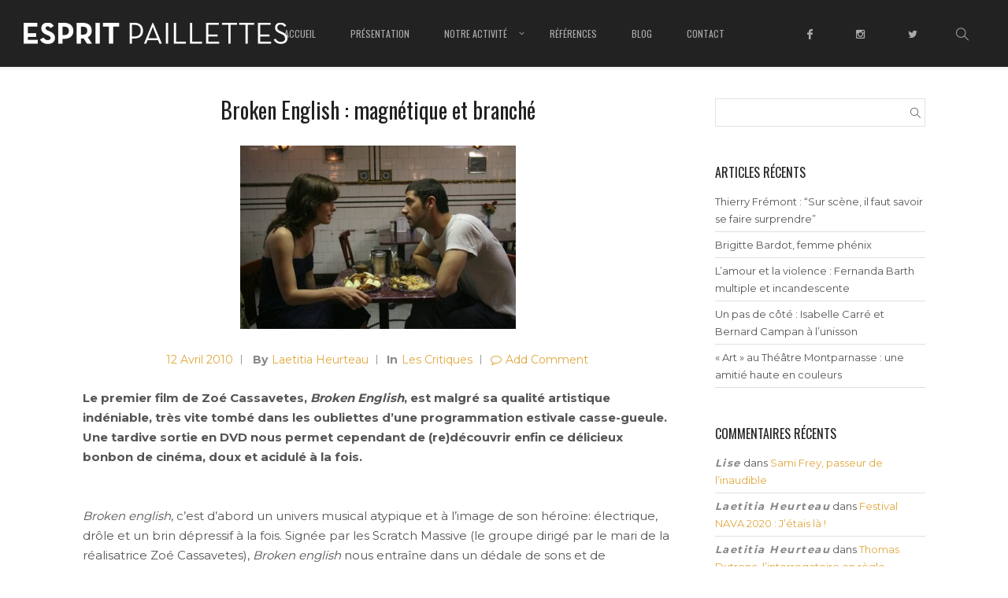

--- FILE ---
content_type: text/html; charset=UTF-8
request_url: http://www.esprit-paillettes.com/broken-english-magnetique-et-branche/
body_size: 11933
content:
<!DOCTYPE html>
<html lang="fr-FR" prefix="og: http://ogp.me/ns#">
    <head>        
        <meta charset="UTF-8">
        <meta name="viewport" content="width=device-width, initial-scale=1.0, maximum-scale=1.0, user-scalable=no" />        
                <title>Broken English : magnétique et branché - Esprit Paillettes</title>

<!-- This site is optimized with the Yoast SEO plugin v3.4.2 - https://yoast.com/wordpress/plugins/seo/ -->
<link rel="canonical" href="http://www.esprit-paillettes.com/broken-english-magnetique-et-branche/" />
<meta property="og:locale" content="fr_FR" />
<meta property="og:type" content="article" />
<meta property="og:title" content="Broken English : magnétique et branché - Esprit Paillettes" />
<meta property="og:description" content="Le premier film de Zoé Cassavetes, Broken English, est malgré sa qualité artistique indéniable, très vite tombé dans les oubliettes d&#039;une programmation estivale casse-gueule. Une tardive sortie en DVD nous permet cependant de (re)découvrir enfin ce délicieux bonbon de cinéma, doux et acidulé à la fois." />
<meta property="og:url" content="http://www.esprit-paillettes.com/broken-english-magnetique-et-branche/" />
<meta property="og:site_name" content="Esprit Paillettes" />
<meta property="article:section" content="Les Critiques" />
<meta property="article:published_time" content="2010-04-12T19:19:00+01:00" />
<meta property="og:image" content="http://www.esprit-paillettes.com/wp-content/uploads/2010/04/broken_english-350x2331.jpg" />
<meta property="og:image:width" content="350" />
<meta property="og:image:height" content="233" />
<meta name="twitter:card" content="summary" />
<meta name="twitter:description" content="Le premier film de Zoé Cassavetes, Broken English, est malgré sa qualité artistique indéniable, très vite tombé dans les oubliettes d&#039;une programmation estivale casse-gueule. Une tardive sortie en DVD nous permet cependant de (re)découvrir enfin ce délicieux bonbon de cinéma, doux et acidulé à la fois. " />
<meta name="twitter:title" content="Broken English : magnétique et branché - Esprit Paillettes" />
<meta name="twitter:image" content="http://www.esprit-paillettes.com/wp-content/uploads/2010/04/broken_english-350x2331.jpg" />
<!-- / Yoast SEO plugin. -->

<link rel='dns-prefetch' href='//maps.googleapis.com' />
<link rel='dns-prefetch' href='//fonts.googleapis.com' />
<link rel='dns-prefetch' href='//s.w.org' />
<link rel="alternate" type="application/rss+xml" title="Esprit Paillettes &raquo; Flux" href="http://www.esprit-paillettes.com/feed/" />
<link rel="alternate" type="application/rss+xml" title="Esprit Paillettes &raquo; Flux des commentaires" href="http://www.esprit-paillettes.com/comments/feed/" />
<link rel="alternate" type="application/rss+xml" title="Esprit Paillettes &raquo; Broken English : magnétique et branché Flux des commentaires" href="http://www.esprit-paillettes.com/broken-english-magnetique-et-branche/feed/" />
		<script type="text/javascript">
			window._wpemojiSettings = {"baseUrl":"https:\/\/s.w.org\/images\/core\/emoji\/2\/72x72\/","ext":".png","svgUrl":"https:\/\/s.w.org\/images\/core\/emoji\/2\/svg\/","svgExt":".svg","source":{"concatemoji":"http:\/\/www.esprit-paillettes.com\/wp-includes\/js\/wp-emoji-release.min.js?ver=4.6.30"}};
			!function(e,o,t){var a,n,r;function i(e){var t=o.createElement("script");t.src=e,t.type="text/javascript",o.getElementsByTagName("head")[0].appendChild(t)}for(r=Array("simple","flag","unicode8","diversity","unicode9"),t.supports={everything:!0,everythingExceptFlag:!0},n=0;n<r.length;n++)t.supports[r[n]]=function(e){var t,a,n=o.createElement("canvas"),r=n.getContext&&n.getContext("2d"),i=String.fromCharCode;if(!r||!r.fillText)return!1;switch(r.textBaseline="top",r.font="600 32px Arial",e){case"flag":return(r.fillText(i(55356,56806,55356,56826),0,0),n.toDataURL().length<3e3)?!1:(r.clearRect(0,0,n.width,n.height),r.fillText(i(55356,57331,65039,8205,55356,57096),0,0),a=n.toDataURL(),r.clearRect(0,0,n.width,n.height),r.fillText(i(55356,57331,55356,57096),0,0),a!==n.toDataURL());case"diversity":return r.fillText(i(55356,57221),0,0),a=(t=r.getImageData(16,16,1,1).data)[0]+","+t[1]+","+t[2]+","+t[3],r.fillText(i(55356,57221,55356,57343),0,0),a!=(t=r.getImageData(16,16,1,1).data)[0]+","+t[1]+","+t[2]+","+t[3];case"simple":return r.fillText(i(55357,56835),0,0),0!==r.getImageData(16,16,1,1).data[0];case"unicode8":return r.fillText(i(55356,57135),0,0),0!==r.getImageData(16,16,1,1).data[0];case"unicode9":return r.fillText(i(55358,56631),0,0),0!==r.getImageData(16,16,1,1).data[0]}return!1}(r[n]),t.supports.everything=t.supports.everything&&t.supports[r[n]],"flag"!==r[n]&&(t.supports.everythingExceptFlag=t.supports.everythingExceptFlag&&t.supports[r[n]]);t.supports.everythingExceptFlag=t.supports.everythingExceptFlag&&!t.supports.flag,t.DOMReady=!1,t.readyCallback=function(){t.DOMReady=!0},t.supports.everything||(a=function(){t.readyCallback()},o.addEventListener?(o.addEventListener("DOMContentLoaded",a,!1),e.addEventListener("load",a,!1)):(e.attachEvent("onload",a),o.attachEvent("onreadystatechange",function(){"complete"===o.readyState&&t.readyCallback()})),(a=t.source||{}).concatemoji?i(a.concatemoji):a.wpemoji&&a.twemoji&&(i(a.twemoji),i(a.wpemoji)))}(window,document,window._wpemojiSettings);
		</script>
		<style type="text/css">
img.wp-smiley,
img.emoji {
	display: inline !important;
	border: none !important;
	box-shadow: none !important;
	height: 1em !important;
	width: 1em !important;
	margin: 0 .07em !important;
	vertical-align: -0.1em !important;
	background: none !important;
	padding: 0 !important;
}
</style>
<link rel='stylesheet' id='rs-plugin-settings-css'  href='http://www.esprit-paillettes.com/wp-content/plugins/revslider/public/assets/css/settings.css?ver=5.2.5.4' type='text/css' media='all' />
<style id='rs-plugin-settings-inline-css' type='text/css'>
#rs-demo-id {}
</style>
<link rel='stylesheet' id='wyde-animations-css'  href='http://www.esprit-paillettes.com/wp-content/plugins/wyde-core/shortcodes/css/animation.css?ver=3.1.2' type='text/css' media='all' />
<link rel='stylesheet' id='wyde-font-awesome-css'  href='http://www.esprit-paillettes.com/wp-content/plugins/wyde-core/assets/css/font-awesome.min.css?ver=4.6.3' type='text/css' media='all' />
<link rel='stylesheet' id='overlap-css'  href='http://www.esprit-paillettes.com/wp-content/themes/overlap/style.css?ver=1.0.5' type='text/css' media='all' />
<link rel='stylesheet' id='overlap-main-css'  href='http://www.esprit-paillettes.com/wp-content/themes/overlap/css/main.css?ver=1.0' type='text/css' media='all' />
<link rel='stylesheet' id='overlap-icons-css'  href='http://www.esprit-paillettes.com/wp-content/themes/overlap/css/icons.css?ver=1.0' type='text/css' media='all' />
<link rel='stylesheet' id='overlap-child-css'  href='http://www.esprit-paillettes.com/wp-content/themes/overlap-child-theme/style.css?ver=1.0.5' type='text/css' media='all' />
<link rel='stylesheet' id='overlap-shortcodes-css'  href='http://www.esprit-paillettes.com/wp-content/themes/overlap/css/shortcodes.css?ver=1.0' type='text/css' media='all' />
<link rel='stylesheet' id='redux-google-fonts-overlap_options-css'  href='http://fonts.googleapis.com/css?family=Montserrat%3A400%2C700%7COswald%3A300%2C400%2C700%7CPlayfair+Display%3A400&#038;subset=latin&#038;ver=1519122202' type='text/css' media='all' />
<script type='text/javascript' src='http://www.esprit-paillettes.com/wp-includes/js/jquery/jquery.js?ver=1.12.4'></script>
<script type='text/javascript' src='http://www.esprit-paillettes.com/wp-includes/js/jquery/jquery-migrate.min.js?ver=1.4.1'></script>
<script type='text/javascript' src='http://www.esprit-paillettes.com/wp-content/plugins/revslider/public/assets/js/jquery.themepunch.tools.min.js?ver=5.2.5.4'></script>
<script type='text/javascript' src='http://www.esprit-paillettes.com/wp-content/plugins/revslider/public/assets/js/jquery.themepunch.revolution.min.js?ver=5.2.5.4'></script>
<script type='text/javascript' src='http://www.esprit-paillettes.com/wp-content/plugins/wyde-core/assets/js/modernizr.js'></script>
<script type='text/javascript' src='https://maps.googleapis.com/maps/api/js?key=AIzaSyCDvUFSXQGs2wP64sDSX_ky9CzzcVpp7wY'></script>
<link rel='https://api.w.org/' href='http://www.esprit-paillettes.com/wp-json/' />
<link rel="EditURI" type="application/rsd+xml" title="RSD" href="http://www.esprit-paillettes.com/xmlrpc.php?rsd" />
<link rel="wlwmanifest" type="application/wlwmanifest+xml" href="http://www.esprit-paillettes.com/wp-includes/wlwmanifest.xml" /> 
<meta name="generator" content="WordPress 4.6.30" />
<link rel='shortlink' href='http://www.esprit-paillettes.com/?p=93' />
<link rel="alternate" type="application/json+oembed" href="http://www.esprit-paillettes.com/wp-json/oembed/1.0/embed?url=http%3A%2F%2Fwww.esprit-paillettes.com%2Fbroken-english-magnetique-et-branche%2F" />
<link rel="alternate" type="text/xml+oembed" href="http://www.esprit-paillettes.com/wp-json/oembed/1.0/embed?url=http%3A%2F%2Fwww.esprit-paillettes.com%2Fbroken-english-magnetique-et-branche%2F&#038;format=xml" />
		<style type="text/css">.recentcomments a{display:inline !important;padding:0 !important;margin:0 !important;}</style>
		<!--[if lte IE 9]><link rel="stylesheet" type="text/css" href="http://www.esprit-paillettes.com/wp-content/plugins/js_composer/assets/css/vc_lte_ie9.min.css" media="screen"><![endif]--><!--[if IE  8]><link rel="stylesheet" type="text/css" href="http://www.esprit-paillettes.com/wp-content/plugins/js_composer/assets/css/vc-ie8.min.css" media="screen"><![endif]--><meta name="generator" content="Visual Composer 4.12"/>
<meta name="generator" content="Powered by Slider Revolution 5.2.5.4 - responsive, Mobile-Friendly Slider Plugin for WordPress with comfortable drag and drop interface." />
<style type="text/css" title="dynamic-css" class="options-output">#side-nav{background-color:#211F1E;background-size:cover;background-position:center bottom;}#footer-bottom{background-color:#000;background-size:cover;background-position:center bottom;}.archive.category .main-content, .archive.author .main-content, .archive.date .main-content{background-size:cover;background-position:center center;}body{font-family:Montserrat,Arial, Helvetica, sans-serif;font-weight:400;font-size:15px;}#top-nav .top-menu > li > a, #full-nav, .live-search-form input{font-family:Oswald,Arial, Helvetica, sans-serif;font-weight:400;}.w-button, .w-link-button, .w-ghost-button, a.button, button, input[type="submit"], input[type="button"], input[type="reset"]{font-family:Montserrat,Arial, Helvetica, sans-serif;letter-spacing:0.5px;font-weight:normal;}h1{font-family:Oswald,Arial, Helvetica, sans-serif;font-weight:400;font-size:48px;}h2,.w-masonry .item-0 .post-title{font-family:Oswald,Arial, Helvetica, sans-serif;font-weight:400;font-size:28px;}h3{font-family:Oswald,Arial, Helvetica, sans-serif;font-weight:400;font-size:22px;}h4{font-family:Oswald,Arial, Helvetica, sans-serif;font-weight:400;font-style:normal;}h5,.post-date strong{font-family:Montserrat,Arial, Helvetica, sans-serif;font-weight:400;font-style:normal;}h6,blockquote{font-family:"Playfair Display",Arial, Helvetica, sans-serif;font-weight:400;font-style:normal;}</style><style type="text/css" data-name="overlap-color-scheme">a,
#header #top-nav li:hover > a,
#header #top-nav li.current-menu-ancestor > a,
#header #top-nav li.current-menu-item > a,
.vertical-menu li.back-to-parent:hover > span,
.vertical-menu li:hover > a,
.vertical-menu .current-menu-ancestor > a,
.vertical-menu .current-menu-item > a,
.w-dark #full-nav .vertical-menu li.back-to-parent:hover > span,
.w-dark #full-nav .vertical-menu li:hover > a,
.w-dark #full-nav .vertical-menu .current-menu-ancestor > a,
.w-dark #full-nav .vertical-menu .current-menu-item > a,
#fullscreen-nav.w-dark .social-icons > li:hover a,
#side-menu li:hover > a,
.w-light .sliding-remove-button:hover,
.w-text-light .dropcap,
.highlight,
blockquote:before,
button:hover,
input[type="submit"]:hover, 
input[type="button"]:hover,
.w-blog-posts .post-title a:hover,
.post-nav .nav-home a:hover,
.post-nav h4 a:hover,
.prev-post > a:hover,
.next-post > a:hover,
.post-tags a:hover,
.widget a:hover,
.related-posts li:hover h4 a,
.w-pricing-box .box-header h4,
.w-testimonial .w-content:before,
.w-link-button:not(.none):not(.outline):hover, 
.w-link-button:not(.none):active,
.w-link-button.none,
.w-link-button.none:hover,
.w-link-button.none:active,
.w-link-button.outline,
.w-testimonials-slider .owl-nav > div,
.w-testimonials-slider .owl-nav > div:hover,
.w-team-slider .cover-image,
.w-team-slider .member-name h4,
.w-team-slider .w-grid-layout .member-name h3 > span,
.w-heading.heading-6 h2,
.w-heading:not(.heading-6):not(.heading-7) .subheading,
.w-photoset .w-item figcaption h3:hover a,
.w-link-button.outline.w-with-icon:hover,
.post .post-date a strong,
.post-meta a,
.pagination > span > a:hover,
.w-blog-posts .no-cover.format-audio .post-media-icon,
.w-blog-posts .no-cover.format-video .post-media-icon,
.meta-date a strong,
.format-quote .post-detail .post-title:before,
.title-wrapper .subtitle,
.title-wrapper .title strong,
.member-content .member-meta,
.w-counter-box,
.post-share a:hover,
.w-blog-posts .post.format-quote .post-title a:before,
.post .meta-date a strong,
.w-text-block ul > li:before,
.widget_shopping_cart .total .amount,
.woocommerce-message:before, 
.woocommerce-info:before, 
.star-rating:before,
.star-rating span:before,
.stars a:hover,
.products li .price,
.woocommerce button.button:hover, 
.woocommerce .buttons .button:hover, 
.wc-proceed-to-checkout .button:hover, 
.my_account_orders a.button:hover, 
.add_to_cart_inline .button:hover,
.order-total .amount,
.summary .single_variation .price ins .amount,
.menu-my-account a:hover
{
    color:#e0a73d;
}

.w-link-button,
.title-wrapper:not(.w-size-s) .title:after,
.w-icon-tabs .w-tabs-nav li.active a,
.w-icon-tabs .w-tabs-nav li.active,
.sliding-remove-button:hover,
.w-blog-posts .readmore-link a,
code,
.w-icon-tabs.w-tabs .w-tabs-nav li.active,
.loader-border,
.loader-timer > div,
.w-blog-posts.w-large .w-item > .post.sticky,
.w-blog-posts.w-grid .w-item > .post.sticky,
.widget .tagcloud a:hover,
.variation,

.shop_table .quantity input:focus,
.shop_table .quantity input:hover  
{
    border-color:#e0a73d;
}

.dropdown-nav ul ul,
.w-tabs .w-tabs-nav li.active
{
    border-top-color:#e0a73d;
}

.w-testimonials-slider .w-border,
.w-testimonial .w-header:after,
.w-testimonial .w-customer p:after,
.w-link-button:not(.none) .w-border,
.w-link-button.outline:hover .w-border, 
.w-link-button.outline:active .w-border,
.w-pricing-box .box-button:hover a,
.w-portfolio-grid.w-overlap .w-showmore a,
.w-blog-posts .readmore-link a:hover,
.w-heading.heading-7 h2:before,
.w-heading.heading-7 h2:after,
.w-tabs .w-tabs-nav li.active:before,
.w-icon-tabs .w-tabs-nav li.active a:after,
#header .mobile-nav-icon > .menu-icon,
#header .mobile-nav-icon > .menu-icon:before,
#header .mobile-nav-icon > .menu-icon:after,
.full-nav-icon:hover > .menu-icon,
.full-nav-icon:hover > .menu-icon:before,
.full-nav-icon:hover > .menu-icon:after,
.post-nav span a,
#fullscreen-nav.w-light:before,
#live-search.w-light:before,
#toplink-button .border:before,
.w-twitter .profile-image img,
#wp-calendar tbody td#today:hover,
#cancel-comment-reply-link:hover,
.loader-inner,
.loader-timer > div:before,
.loader-timer > div:after,
.onsale,
.cart-items,
.widget_price_filter .ui-slider .ui-slider-range,
.widget_price_filter .ui-slider .ui-slider-handle,
.products li figure .button,
.w-portfolio-grid.w-layout-overlap .w-showmore a,
.w-effect-overlap figure,
.pagination>span.w-previous:after, 
.pagination>span.w-next:before
{
    background:#e0a73d;
}

.w-tour .w-tabs-nav li.active a,
.w-accordion .active .acd-header,
.w-accordion .active:hover .acd-header,
.w-toggle.active > h4,
.w-ghost-button,
.w-ghost-button:hover,
.w-tabs .w-tabs-nav li.active a 
{
    color:#e0a73d;
    border-color:#e0a73d;
}

.w-button,
button,
input[type="submit"],
input[type="button"],
:not(:required) input[type="checkbox"]:checked, 
:not(:required) input[type="radio"]:checked,
.comments-nav a:hover,
.loader-square-spin > div,
.ball-pulse > div,
.woocommerce button.button, 
.woocommerce .buttons .button, 
.wc-proceed-to-checkout .button, 
.my_account_orders a.button, 
.add_to_cart_inline .button
{
    border-color:#e0a73d;
    background:#e0a73d;
}

.single-product .woocommerce-tabs ul.tabs li.active {
    box-shadow: 0 1px 0 #e0a73d;
}

.loader-circle{
    box-shadow: inset 0 0 0 3px #e0a73d;
}

.loader-line-mask .loader-line
{
    box-shadow: inset 0 0 0 4px #e0a73d;
}</style>                    <style media="screen">
.blog .title-background .bg-image{
    background-position:center 10% !important;
}	
.page.page-id-4098 .title-background .bg-image{
    background-position:center 30% !important;
}
.menu-item-slidingbar{
    display:none !important;
}
</style>                    </head>
    <body class="single single-post postid-93 single-format-standard center-nav no-title">
                <aside id="side-nav" class="w-text-light">
        <div class="side-nav-wrapper">          
        <nav id="vertical-nav">
            <ul class="vertical-menu">
            <li id="vertical-menu-item-4092" class="menu-item menu-item-type-post_type menu-item-object-page menu-item-4092"><a href="http://www.esprit-paillettes.com/">Accueil<span></span></a></li>
<li id="vertical-menu-item-4102" class="menu-item menu-item-type-post_type menu-item-object-page menu-item-4102"><a href="http://www.esprit-paillettes.com/presentation/">Présentation<span></span></a></li>
<li id="vertical-menu-item-4101" class="menu-item menu-item-type-post_type menu-item-object-page menu-item-has-children menu-item-4101"><a href="http://www.esprit-paillettes.com/notre-activite/">Notre Activité<span></span></a>
<ul class="sub-menu">

<li class="back-to-parent"><span>Back</span></li>
	<li id="vertical-menu-item-4193" class="menu-item menu-item-type-post_type menu-item-object-page menu-item-4193"><a href="http://www.esprit-paillettes.com/notre-activite/theatres/">Théâtres<span></span></a></li>
	<li id="vertical-menu-item-4192" class="menu-item menu-item-type-post_type menu-item-object-page menu-item-4192"><a href="http://www.esprit-paillettes.com/notre-activite/comediens/">Comédiens<span></span></a></li>
	<li id="vertical-menu-item-4191" class="menu-item menu-item-type-post_type menu-item-object-page menu-item-4191"><a href="http://www.esprit-paillettes.com/notre-activite/compagnies/">Compagnies<span></span></a></li>
	<li id="vertical-menu-item-4190" class="menu-item menu-item-type-post_type menu-item-object-page menu-item-4190"><a href="http://www.esprit-paillettes.com/notre-activite/festivals/">Festivals<span></span></a></li>
</ul>
</li>
<li id="vertical-menu-item-4100" class="menu-item menu-item-type-post_type menu-item-object-page menu-item-4100"><a href="http://www.esprit-paillettes.com/references/">Références<span></span></a></li>
<li id="vertical-menu-item-4093" class="menu-item menu-item-type-post_type menu-item-object-page current_page_parent menu-item-4093"><a href="http://www.esprit-paillettes.com/blog/">Blog<span></span></a></li>
<li id="vertical-menu-item-4246" class="menu-item menu-item-type-custom menu-item-object-custom menu-item-home menu-item-4246"><a href="http://www.esprit-paillettes.com/#contact">Contact<span></span></a></li>
            </ul>
        </nav>
        <ul id="side-menu">
                                    <li class="menu-item-search">
                <a class="live-search-button" href="#"><i class="ol-search"></i>Search</a>
            </li>
                    </ul>
        <ul class="social-icons"><li><a href="https://www.facebook.com/EspritPaillettes/?fref=ts" target="_blank" title="Facebook"><i class="ol-facebook"></i></a></li><li><a href="https://www.instagram.com/espritpaillettes/" target="_blank" title="Instagram"><i class="ol-instagram"></i></a></li><li><a href="https://twitter.com/espritpaillette" target="_blank" title="Twitter"><i class="ol-twitter"></i></a></li></ul>    </div>
</aside><header  id="header" class="w-dark w-sticky w-full w-text-light"> 
    <div class="container">       
        <span class="mobile-nav-icon">
            <i class="menu-icon"></i>
        </span>
            <span id="header-logo">  
        <a href="http://www.esprit-paillettes.com">
                        <img class="dark-logo" src="http://www.esprit-paillettes.com/wp-content/uploads/2016/09/logoEntier_27x335.png" width="335" height="27" alt="Esprit Paillettes" />
            
                        <img class="dark-sticky" src="http://www.esprit-paillettes.com/wp-content/uploads/2016/09/logoMini_18x223.png" width="223" height="18" alt="Esprit Paillettes" />
            
                        <img class="light-logo" src="http://www.esprit-paillettes.com/wp-content/uploads/2016/09/logoEntier_27x335.png" width="335" height="27" alt="Esprit Paillettes" />
            
                        <img class="light-sticky" src="http://www.esprit-paillettes.com/wp-content/uploads/2016/09/logoMini_18x223.png" width="223" height="18" alt="Esprit Paillettes" />
                    </a>
    </span>
            <nav id="top-nav" class="dropdown-nav">
            <ul class="top-menu">
                <li id="menu-item-4092" class="menu-item menu-item-type-post_type menu-item-object-page menu-item-4092"><a href="http://www.esprit-paillettes.com/">Accueil</a></li>
<li id="menu-item-4102" class="menu-item menu-item-type-post_type menu-item-object-page menu-item-4102"><a href="http://www.esprit-paillettes.com/presentation/">Présentation</a></li>
<li id="menu-item-4101" class="menu-item menu-item-type-post_type menu-item-object-page menu-item-has-children menu-item-4101"><a href="http://www.esprit-paillettes.com/notre-activite/">Notre Activité</a>
<ul class="sub-menu">
	<li id="menu-item-4193" class="menu-item menu-item-type-post_type menu-item-object-page menu-item-4193"><a href="http://www.esprit-paillettes.com/notre-activite/theatres/">Théâtres</a></li>
	<li id="menu-item-4192" class="menu-item menu-item-type-post_type menu-item-object-page menu-item-4192"><a href="http://www.esprit-paillettes.com/notre-activite/comediens/">Comédiens</a></li>
	<li id="menu-item-4191" class="menu-item menu-item-type-post_type menu-item-object-page menu-item-4191"><a href="http://www.esprit-paillettes.com/notre-activite/compagnies/">Compagnies</a></li>
	<li id="menu-item-4190" class="menu-item menu-item-type-post_type menu-item-object-page menu-item-4190"><a href="http://www.esprit-paillettes.com/notre-activite/festivals/">Festivals</a></li>
</ul>
</li>
<li id="menu-item-4100" class="menu-item menu-item-type-post_type menu-item-object-page menu-item-4100"><a href="http://www.esprit-paillettes.com/references/">Références</a></li>
<li id="menu-item-4093" class="menu-item menu-item-type-post_type menu-item-object-page current_page_parent menu-item-4093"><a href="http://www.esprit-paillettes.com/blog/">Blog</a></li>
<li id="menu-item-4246" class="menu-item menu-item-type-custom menu-item-object-custom menu-item-home menu-item-4246"><a href="http://www.esprit-paillettes.com/#contact">Contact</a></li>
    
            </ul>
                        <ul class="ex-menu">
                        <li class="menu-item-search">
            <a class="live-search-button" href="#"><i class="ol-search"></i></a>
        </li>
            <li class="menu-item-slidingbar">
            <a href="#"><i class="sliding-icon"></i></a>
        </li>
                </ul>
                    </nav>
            </div>
</header><div id="slidingbar" class="w-dark">
    <a href="#" class="sliding-remove-button"><i class="ol-cancel"></i></a>
    <div class="slidingbar-wrapper">
        <div class="sliding-widgets">
                    </div>
        <ul class="social-icons"><li><a href="https://www.facebook.com/EspritPaillettes/?fref=ts" target="_blank" title="Facebook"><i class="ol-facebook"></i></a></li><li><a href="https://www.instagram.com/espritpaillettes/" target="_blank" title="Instagram"><i class="ol-instagram"></i></a></li><li><a href="https://twitter.com/espritpaillette" target="_blank" title="Twitter"><i class="ol-twitter"></i></a></li></ul>    </div>
</div>
<div id="page-overlay"></div><div id="live-search" class="w-dark">
    <div class="container">
        <form id="live-search-form" class="live-search-form clear" action="http://www.esprit-paillettes.com" method="get">
            <input type="hidden" name="wyde_search_post_types" value="page,post,wyde_portfolio" />
        	<input type="hidden" name="wyde_search_suggestions" value="5" />
            <input type="text" name="s" id="wyde-search-keyword" value="" placeholder="Start Typing..." />
            <a href="#" class="fullscreen-remove-button"><i class="ol-cancel"></i></a>
        </form>
    </div>
</div><div id="content">
        <div class="main-content right-sidebar header-space">    
                <div class="page-content container">  
                        <div class="w-main col-9">  
                <div class="col-inner">     
                    <div class="post-detail clear">
    <h2 class="post-title">Broken English : magnétique et branché</h2>        <div class="post-media">
        	    <div class="featured-full">
            <a href="http://www.esprit-paillettes.com/wp-content/uploads/2010/04/broken_english-350x2331.jpg" data-rel="prettyPhoto">
                                <img width="350" height="233" src="http://www.esprit-paillettes.com/wp-content/uploads/2010/04/broken_english-350x2331.jpg" class="attachment-full size-full" alt="broken_english-350x233" srcset="http://www.esprit-paillettes.com/wp-content/uploads/2010/04/broken_english-350x2331.jpg 350w, http://www.esprit-paillettes.com/wp-content/uploads/2010/04/broken_english-350x2331-300x200.jpg 300w" sizes="(max-width: 350px) 100vw, 350px" />                                            </a>
	    </div>
                               
    </div>
        <div class="post-meta">
                <span class="meta-date">
            <a href="http://www.esprit-paillettes.com/2010/04/12/">
                 12 avril 2010            </a>
        </span>
                        <span class="meta-author">
            <strong>By</strong><a href="http://www.esprit-paillettes.com/author/adminep75lp/" title="Articles par Laetitia Heurteau" rel="author">Laetitia Heurteau</a>        </span>
          
                <span class="meta-category">
            <strong>In</strong><a href="http://www.esprit-paillettes.com/category/les-critiques/" title="Les Critiques">Les Critiques</a>        </span>  
                
                <span class="meta-comment"><a href="http://www.esprit-paillettes.com/broken-english-magnetique-et-branche/#respond"><i class="w-comment-empty"></i>Add Comment</a></span>
           
              
    </div>
        <div class="post-content">
    <p><strong>Le premier film de Zoé Cassavetes, <em>Broken English</em>, est malgré sa qualité artistique indéniable, très vite tombé dans les oubliettes d&rsquo;une programmation estivale casse-gueule. Une tardive sortie en DVD nous permet cependant de (re)découvrir enfin ce délicieux bonbon de cinéma, doux et acidulé à la fois.<br />
</strong></p>
<p><span id="more-93"></span></p>
<p><em><br />
Broken english</em>, c&rsquo;est d&rsquo;abord un univers musical atypique et à l&rsquo;image de son héroïne: électrique, drôle et un brin dépressif à la fois. Signée par les Scratch Massive (le groupe dirigé par le mari de la réalisatrice Zoé Cassavetes), <em>Broken english</em> nous entraîne dans un dédale de sons et de complaintes savament numérisées.</p>
<p>Entre New York et Paris, Nora Wilder (touchante Parker Posey!), trentenaire faussement désabusée, recherche l&rsquo;amour, avec un grand A. Que s&rsquo;est-il donc passé dans sa vie pour qu&rsquo;elle soit encore et toujours l&rsquo;éternelle célibataire de son groupe d&rsquo;amis ? Pour y remédier, Nora demande l&rsquo;avis de sa meilleure amie mariée (grâce à ses soins!) et de sa mère (Gena Rowlands, maman de Zoé Cassavetes!) sur la question.</p>
<p>De rancards foireux en situations de rencontres amoureuses cocasses, elle finit par croiser la route d&rsquo;un artiste frenchie, sexy à souhait: notre cher et tendre Melvil Poupaud (cocoricooo !!!). L&rsquo;histoire pourrait s&rsquo;arrêter là et on aurait déjà passer du bon temps avec cette esthétique glam-rock et ce soupçon de boboïsme parigot (les robes de Parker Posey sont juste à tomber!).</p>
<p>Mais nos amoureux d&rsquo;un soir se séparent et Nora replonge dans son angoissante quête amoureuse, plus déprimée que jamais.</p>
<p>En entremêlant deux cultures (new-yorkaises et parisiennes), Zoé Cassavetes choisit pour sujet une comédie romantique banale, de notre époque (une trentenaire en mal d&rsquo;amour) et parvient à le sublimer avec une confondante facilité.</p>
<p>Le montage est d&rsquo;une parfaite fluidité: la musique accompagne les errances et les doutes de l&rsquo;héroïne. Ses crises d&rsquo;angoisse sont filmées de façon énergique et intimiste. Nora se ferme aussi vite qu&rsquo;elle ne s&rsquo;ouvre face à un Julien (Melvil Poupaud) qui se dévoile également de façon subtile.</p>
<p>Est-ce la saison estivale du récit, le côté fiévreux qui donne à New York comme à Paris ici cette photographie si particulière ? Il se dégage ici plein de sensations contradictoires: on rit, on partage la tristesse de cette héroïne et on a finalement envie comme elle de croire à cette « magie » de la rencontre amoureuse qu&rsquo;elle ne cesse de chercher et que beaucoup de couples ont fini par renier.</p>
<p>Le rythme singulier, la bande-son et la complexité psychologique de cette tribu franco-new yorkaise, font de cette comédie romantique un moment de cinéma magnétique et indubitablement branché&#8230;</p>
<p>Broken English (2008)</p>
<p>DVD</p>
<p>Compagnie des phares et balises</p>
<p>Avec Parker Posey, Melvil Poupaud, Justin Theroux, Drea De Matteo, Gena Rowlands</p>
<p>de Zoé Cassavetes.</p>
    </div>
            <div class="post-share">
	<a href="http://www.facebook.com/sharer/sharer.php?u=http%3A%2F%2Fwww.esprit-paillettes.com%2Fbroken-english-magnetique-et-branche%2F" target="_blank"><i class="ol-facebook"></i></a><a href="https://twitter.com/intent/tweet?source=webclient&amp;url=http%3A%2F%2Fwww.esprit-paillettes.com%2Fbroken-english-magnetique-et-branche%2F&amp;text=Broken+English+%3A+magn%C3%A9tique+et+branch%C3%A9" target="_blank"><i class="ol-twitter"></i></a><a href="https://plus.google.com/share?url=http%3A%2F%2Fwww.esprit-paillettes.com%2Fbroken-english-magnetique-et-branche%2F" target="_blank"><i class="ol-google-plus"></i></a>	
</div> 
</div>
<nav class="post-nav clear">
    <div class="prev-post">
    <a href="http://www.esprit-paillettes.com/le-nouveau-logo-des-theatres-prives/" rel="prev"></a><div class="post-link clear"><span><a href="http://www.esprit-paillettes.com/le-nouveau-logo-des-theatres-prives/" rel="prev"><img src="http://www.esprit-paillettes.com/wp-content/uploads/2010/04/LOGO_THEATRES_PRIVES1-150x150.jpg" alt="Broken English : magnétique et branché" class="post-thumb" /></a></span><h4><a href="http://www.esprit-paillettes.com/le-nouveau-logo-des-theatres-prives/" rel="prev">Le nouveau logo des Théâtres Privés</a></h4></div>    </div>
    <div class="next-post">
    <a href="http://www.esprit-paillettes.com/et-les-laureats-des-molieres-2010-sont/" rel="next"></a><div class="post-link clear"><h4><a href="http://www.esprit-paillettes.com/et-les-laureats-des-molieres-2010-sont/" rel="next">Et les lauréats des Molières 2010 sont&#8230;</a></h4><span><a href="http://www.esprit-paillettes.com/et-les-laureats-des-molieres-2010-sont/" rel="next"><span class="post-thumb post-icon-standard"></span></a></span></div>    </div>
        <div class="nav-home">
        <a href="http://www.esprit-paillettes.com/blog/"><i class="ol-th"></i></a>
    </div>
    </nav><div id="comments">
    				<div id="respond" class="comment-respond">
			<h3 id="reply-title" class="comment-reply-title">Post A Comment <small><a rel="nofollow" id="cancel-comment-reply-link" href="/broken-english-magnetique-et-branche/#respond" style="display:none;">Annuler la réponse.</a></small></h3>				<form action="http://www.esprit-paillettes.com/wp-comments-post.php" method="post" id="commentform" class="comment-form">
					<p class="inputrow"><textarea name="comment" id="comment" cols="45" rows="8" tabindex="4" class="textarea-comment" placeholder="Comment..."></textarea></p><p class="inputrow"><input type="text" name="author" id="author" value="" placeholder="Name (Required)" size="22" tabindex="1" required /></p>
<p class="inputrow"><input type="text" name="email" id="email" value="" placeholder="Email (Required)" size="22" tabindex="2" required  /></p>
<p class="inputrow"><input type="text" name="url" id="url" value="" placeholder="Website" size="22" tabindex="3" /></p>
<p class="form-submit"><script src="https://www.google.com/recaptcha/api.js?hl=" async defer></script><div data-theme="light" style="margin: 0px 0px 0px 0px;" class="g-recaptcha" data-sitekey="6LdHFyYTAAAAAFQ3janf39HxbcXFReRJGE1Wxy40"></div><noscript>
                <div style="width: 302px; height: 352px;">
                    <div style="width: 302px; height: 352px; position: relative;">
                        <div style="width: 302px; height: 352px; position: absolute;">
                            <iframe src="https://www.google.com/recaptcha/api/fallback?k=6LdHFyYTAAAAAFQ3janf39HxbcXFReRJGE1Wxy40" frameborder="0" scrolling="no" style="width: 302px; height:352px; border-style: none;"></iframe>
                        </div>
                        <div style="width: 250px; height: 80px; position: absolute; border-style: none; bottom: 21px; left: 25px; margin: 0px; padding: 0px; right: 25px;">
                            <textarea id="g-recaptcha-response" name="g-recaptcha-response" class="g-recaptcha-response" style="width: 250px; height: 80px; border: 1px solid #c1c1c1; margin: 0px; padding: 0px; resize: none;" value=""></textarea>
                        </div>
                    </div>
                </div>
			</noscript><input name="submit" type="submit" id="comment-submit" class="submit" value="Post Comment" /> <input type='hidden' name='comment_post_ID' value='93' id='comment_post_ID' />
<input type='hidden' name='comment_parent' id='comment_parent' value='0' />
</p>				</form>
					</div><!-- #respond -->
		</div>                </div>
            </div>
                <aside id="right-sidebar" class="w-sidebar col-3">
        <div class="col-inner">
        <div class="widget widget_search"><form action="http://www.esprit-paillettes.com" method="get" class="search-form">
	<input type="text" name="s" id="s" value="" class="keyword" />
    <button type="submit" class="button"><i class="ol-search"></i></button>
</form></div>		<div class="widget widget_recent_entries">		<h3>Articles récents</h3>		<ul>
					<li>
				<a href="http://www.esprit-paillettes.com/thierry-fremont/">Thierry Frémont : “Sur scène, il faut savoir se faire surprendre”</a>
						</li>
					<li>
				<a href="http://www.esprit-paillettes.com/brigitte-bardot/">Brigitte Bardot, femme phénix</a>
						</li>
					<li>
				<a href="http://www.esprit-paillettes.com/lamour-violence-theatre-de-metamorphoses/">L’amour et la violence : Fernanda Barth multiple et incandescente</a>
						</li>
					<li>
				<a href="http://www.esprit-paillettes.com/de-cote-isabelle-carre-bernard-campan-a-lunisson/">Un pas de côté : Isabelle Carré et Bernard Campan à l&rsquo;unisson</a>
						</li>
					<li>
				<a href="http://www.esprit-paillettes.com/art-theatre-montparnasse-amitie-haute-couleurs/">&laquo;&nbsp;Art&nbsp;&raquo; au Théâtre Montparnasse : une amitié haute en couleurs</a>
						</li>
				</ul>
		</div>		<div class="widget widget_recent_comments"><h3>Commentaires récents</h3><ul id="recentcomments"><li class="recentcomments"><span class="comment-author-link">Lise</span> dans <a href="http://www.esprit-paillettes.com/sami-frey-passeur-de-linaudible/#comment-3043">Sami Frey, passeur de l’inaudible</a></li><li class="recentcomments"><span class="comment-author-link">Laetitia Heurteau</span> dans <a href="http://www.esprit-paillettes.com/festival-nava-2020-jetais-la/#comment-1754">Festival NAVA 2020 : J&rsquo;étais là !</a></li><li class="recentcomments"><span class="comment-author-link">Laetitia Heurteau</span> dans <a href="http://www.esprit-paillettes.com/thomas-dutronc-linterrogatoire-en-regle/#comment-1753">Thomas Dutronc, l’interrogatoire en règle</a></li><li class="recentcomments"><span class="comment-author-link">Sabine Monin</span> dans <a href="http://www.esprit-paillettes.com/thomas-dutronc-linterrogatoire-en-regle/#comment-1752">Thomas Dutronc, l’interrogatoire en règle</a></li><li class="recentcomments"><span class="comment-author-link"><a href='https://toursetculture.com' rel='external nofollow' class='url'>eimelle</a></span> dans <a href="http://www.esprit-paillettes.com/festival-nava-2020-jetais-la/#comment-1751">Festival NAVA 2020 : J&rsquo;étais là !</a></li></ul></div><div class="widget widget_categories"><h3>Catégories</h3>		<ul>
	<li class="cat-item cat-item-2"><a href="http://www.esprit-paillettes.com/category/actualites/" >Actualités</a>
</li>
	<li class="cat-item cat-item-6"><a href="http://www.esprit-paillettes.com/category/les-chroniques/" >Les Chroniques</a>
</li>
	<li class="cat-item cat-item-7"><a href="http://www.esprit-paillettes.com/category/les-critiques/" >Les Critiques</a>
</li>
	<li class="cat-item cat-item-11"><a href="http://www.esprit-paillettes.com/category/les-rencontres/" >Les Rencontres</a>
</li>
	<li class="cat-item cat-item-1"><a href="http://www.esprit-paillettes.com/category/non-classe/" >Non classé</a>
</li>
		</ul>
</div>        </div>
    </aside>
            </div>
    </div>
    </div>
                      <script type="text/javascript">
    jQuery('.social-icons > li').each(function(){jQuery(this).addClass('menu-item');});
	var a = jQuery('.social-icons').html();
	jQuery('.ex-menu').prepend(a);
</script>
<script>
  (function(i,s,o,g,r,a,m){i['GoogleAnalyticsObject']=r;i[r]=i[r]||function(){
  (i[r].q=i[r].q||[]).push(arguments)},i[r].l=1*new Date();a=s.createElement(o),
  m=s.getElementsByTagName(o)[0];a.async=1;a.src=g;m.parentNode.insertBefore(a,m)
  })(window,document,'script','https://www.google-analytics.com/analytics.js','ga');

  ga('create', 'UA-2772767-34', 'auto');
  ga('send', 'pageview');
  
  ga('create', 'UA-6387665-70', 'auto',{'name':'cands'});
  ga('cands.send', 'pageview');

</script>                    <footer id="footer">
            <div id="footer-content">
            <section id="contact" class="w-section" style="background-color:#353535">
<div class="row"><div class="col col-12">
    <div class="col-inner"><div class="row">
    <div class="col col-3">
    <div class="col-inner"><div class="w-image text-left logofooter">
            <img width="223" height="18" src="http://www.esprit-paillettes.com/wp-content/uploads/2016/09/logoMini_18x223.png" class="attachment-full size-full" alt="logoMini_18x223" />    </div>
</div></div><div class="col col-3">
    <div class="col-inner"><div class="w-heading heading-6 text-left">
             
    <h2>CONTACT</h2>
            </div><div class="w-text-block">
    <p><a href="mailto:laetitia@esprit-paillettes.com"><span style="color: #ffffff;">laetitia@esprit-paillettes.com</span></a><br />
<a href="tel:0683118416"><span style="color: #ffffff;">Tél. 06 83 11 84 16</span></a></p>
</div></div></div><div class="col col-3 footer-social">
    <div class="col-inner"><div class="w-heading heading-6 text-left">
             
    <h2>RÉSEAUX SOCIAUX</h2>
            </div><span class="w-icon-block w-small w-none" style="color:#ffffff">
            <a href="https://www.facebook.com/EspritPaillettes/?fref=ts">
                    <i class="fa fa-facebook"></i>
                </a>
    </span><span class="w-icon-block w-small w-none" style="color:#ffffff">
            <a href="https://twitter.com/espritpaillette">
                    <i class="fa fa-twitter"></i>
                </a>
    </span><span class="w-icon-block w-small w-none" style="color:#ffffff">
            <a href="https://www.instagram.com/espritpaillettes/">
                    <i class="fa fa-instagram"></i>
                </a>
    </span></div></div><div class="col col-3">
    <div class="col-inner"><div class="w-heading heading-6 text-left">
             
    <h2>LIENS</h2>
            </div><div class="w-text-block">
    <p><span style="color: #ffffff;"><a style="color: #ffffff;" href="http://www.esprit-paillettes.com/mentions-legales/">Mentions légales<br />
</a></span><span style="color: #ffffff;"><a style="color: #ffffff;" href="http://www.esprit-paillettes.com/credits/">Crédits</a></span></p>
</div></div></div></div></div></div></div></section>        </div>
        <div id="footer-bottom" class="footer-v2">
    <div class="container">
        <div id="footer-nav" class="col-6">
                                </div>
        <div class="col-6">
                                    <div id="footer-text">
            ©2018 Esprit Paillettes - <a href="http://com-and-see.fr">Com&amp;See</a>            </div>
                    </div>      
    </div>
        <div id="toplink-wrapper">
        <a href="#"><i class="ol-up"></i></a>
    </div>
    </div>    </footer>
        <a id="toplink-button" href="#">
        <span class="border">
            <i class="ol-up"></i>
        </span>
    </a>
    <script type='text/javascript' src='http://www.esprit-paillettes.com/wp-content/plugins/contact-form-7/includes/js/jquery.form.min.js?ver=3.51.0-2014.06.20'></script>
<script type='text/javascript'>
/* <![CDATA[ */
var _wpcf7 = {"loaderUrl":"http:\/\/www.esprit-paillettes.com\/wp-content\/plugins\/contact-form-7\/images\/ajax-loader.gif","recaptcha":{"messages":{"empty":"Merci de confirmer que vous n\u2019\u00eates pas un robot."}},"sending":"Envoi en cours...","cached":"1"};
/* ]]> */
</script>
<script type='text/javascript' src='http://www.esprit-paillettes.com/wp-content/plugins/contact-form-7/includes/js/scripts.js?ver=4.5'></script>
<script type='text/javascript' src='http://www.esprit-paillettes.com/wp-content/plugins/wyde-core/assets/js/wyde.js?ver=3.1.2'></script>
<script type='text/javascript' src='http://www.esprit-paillettes.com/wp-content/plugins/wyde-core/shortcodes/js/shortcodes.js?ver=3.1.2'></script>
<script type='text/javascript' src='http://www.esprit-paillettes.com/wp-includes/js/jquery/ui/core.min.js?ver=1.11.4'></script>
<script type='text/javascript' src='http://www.esprit-paillettes.com/wp-includes/js/jquery/ui/effect.min.js?ver=1.11.4'></script>
<script type='text/javascript' src='http://www.esprit-paillettes.com/wp-content/themes/overlap/js/plugins.js?ver=1.0'></script>
<script type='text/javascript'>
/* <![CDATA[ */
var wyde_page_settings = {"siteURL":"http:\/\/www.esprit-paillettes.com","isPreload":"1","ajaxURL":"http:\/\/www.esprit-paillettes.com\/wp-admin\/admin-ajax.php","ajax_search":"1","ajax_page":"1","ajax_page_settings":{"transition":"fade","excludeURLs":["\/shop\/","\/product\/","\/product-category\/","\/cart\/","\/checkout\/","\/my-account\/"]}};
/* ]]> */
</script>
<script type='text/javascript' src='http://www.esprit-paillettes.com/wp-content/themes/overlap/js/main.js?ver=1.0'></script>
<script type='text/javascript' src='http://www.esprit-paillettes.com/wp-content/themes/overlap/js/shortcodes.js?ver=1.0'></script>
<script type='text/javascript' src='http://www.esprit-paillettes.com/wp-includes/js/comment-reply.min.js?ver=4.6.30'></script>
<script type='text/javascript'>
/* <![CDATA[ */
var mejsL10n = {"language":"fr-FR","strings":{"Close":"Fermer","Fullscreen":"Plein \u00e9cran","Turn off Fullscreen":"Quitter le plein \u00e9cran","Go Fullscreen":"Passer en plein \u00e9cran","Download File":"T\u00e9l\u00e9charger le fichier","Download Video":"T\u00e9l\u00e9charger la vid\u00e9o","Play":"Lecture","Pause":"Pause","Captions\/Subtitles":"L\u00e9gendes\/Sous-titres","None":"None","Time Slider":"Curseur de temps","Skip back %1 seconds":"Saut en arri\u00e8re de %1 seconde(s)","Video Player":"Lecteur vid\u00e9o","Audio Player":"Lecteur audio","Volume Slider":"Curseur de volume","Mute Toggle":"Couper le son","Unmute":"R\u00e9activer le son","Mute":"Muet","Use Up\/Down Arrow keys to increase or decrease volume.":"Utilisez les fl\u00e8ches haut\/bas pour augmenter ou diminuer le volume.","Use Left\/Right Arrow keys to advance one second, Up\/Down arrows to advance ten seconds.":"Utilisez les fl\u00e8ches droite\/gauche pour avancer d\u2019une seconde, haut\/bas pour avancer de dix secondes."}};
var _wpmejsSettings = {"pluginPath":"\/wp-includes\/js\/mediaelement\/"};
/* ]]> */
</script>
<script type='text/javascript' src='http://www.esprit-paillettes.com/wp-includes/js/mediaelement/mediaelement-and-player.min.js?ver=2.22.0'></script>
<script type='text/javascript' src='http://www.esprit-paillettes.com/wp-includes/js/mediaelement/wp-mediaelement.min.js?ver=4.6.30'></script>
<script type='text/javascript' src='http://www.esprit-paillettes.com/wp-content/themes/overlap/js/smoothscroll.js?ver=1.0'></script>
<script type='text/javascript' src='http://www.esprit-paillettes.com/wp-includes/js/wp-embed.min.js?ver=4.6.30'></script>
  <script type="text/javascript">
    jQuery('.nolink').click(function(e){
        e.preventDefault();
    });
  </script>
</body>
</html>


--- FILE ---
content_type: text/html; charset=utf-8
request_url: https://www.google.com/recaptcha/api2/anchor?ar=1&k=6LdHFyYTAAAAAFQ3janf39HxbcXFReRJGE1Wxy40&co=aHR0cDovL3d3dy5lc3ByaXQtcGFpbGxldHRlcy5jb206ODA.&hl=en&v=PoyoqOPhxBO7pBk68S4YbpHZ&theme=light&size=normal&anchor-ms=20000&execute-ms=30000&cb=8m8gyjq4s6r9
body_size: 49443
content:
<!DOCTYPE HTML><html dir="ltr" lang="en"><head><meta http-equiv="Content-Type" content="text/html; charset=UTF-8">
<meta http-equiv="X-UA-Compatible" content="IE=edge">
<title>reCAPTCHA</title>
<style type="text/css">
/* cyrillic-ext */
@font-face {
  font-family: 'Roboto';
  font-style: normal;
  font-weight: 400;
  font-stretch: 100%;
  src: url(//fonts.gstatic.com/s/roboto/v48/KFO7CnqEu92Fr1ME7kSn66aGLdTylUAMa3GUBHMdazTgWw.woff2) format('woff2');
  unicode-range: U+0460-052F, U+1C80-1C8A, U+20B4, U+2DE0-2DFF, U+A640-A69F, U+FE2E-FE2F;
}
/* cyrillic */
@font-face {
  font-family: 'Roboto';
  font-style: normal;
  font-weight: 400;
  font-stretch: 100%;
  src: url(//fonts.gstatic.com/s/roboto/v48/KFO7CnqEu92Fr1ME7kSn66aGLdTylUAMa3iUBHMdazTgWw.woff2) format('woff2');
  unicode-range: U+0301, U+0400-045F, U+0490-0491, U+04B0-04B1, U+2116;
}
/* greek-ext */
@font-face {
  font-family: 'Roboto';
  font-style: normal;
  font-weight: 400;
  font-stretch: 100%;
  src: url(//fonts.gstatic.com/s/roboto/v48/KFO7CnqEu92Fr1ME7kSn66aGLdTylUAMa3CUBHMdazTgWw.woff2) format('woff2');
  unicode-range: U+1F00-1FFF;
}
/* greek */
@font-face {
  font-family: 'Roboto';
  font-style: normal;
  font-weight: 400;
  font-stretch: 100%;
  src: url(//fonts.gstatic.com/s/roboto/v48/KFO7CnqEu92Fr1ME7kSn66aGLdTylUAMa3-UBHMdazTgWw.woff2) format('woff2');
  unicode-range: U+0370-0377, U+037A-037F, U+0384-038A, U+038C, U+038E-03A1, U+03A3-03FF;
}
/* math */
@font-face {
  font-family: 'Roboto';
  font-style: normal;
  font-weight: 400;
  font-stretch: 100%;
  src: url(//fonts.gstatic.com/s/roboto/v48/KFO7CnqEu92Fr1ME7kSn66aGLdTylUAMawCUBHMdazTgWw.woff2) format('woff2');
  unicode-range: U+0302-0303, U+0305, U+0307-0308, U+0310, U+0312, U+0315, U+031A, U+0326-0327, U+032C, U+032F-0330, U+0332-0333, U+0338, U+033A, U+0346, U+034D, U+0391-03A1, U+03A3-03A9, U+03B1-03C9, U+03D1, U+03D5-03D6, U+03F0-03F1, U+03F4-03F5, U+2016-2017, U+2034-2038, U+203C, U+2040, U+2043, U+2047, U+2050, U+2057, U+205F, U+2070-2071, U+2074-208E, U+2090-209C, U+20D0-20DC, U+20E1, U+20E5-20EF, U+2100-2112, U+2114-2115, U+2117-2121, U+2123-214F, U+2190, U+2192, U+2194-21AE, U+21B0-21E5, U+21F1-21F2, U+21F4-2211, U+2213-2214, U+2216-22FF, U+2308-230B, U+2310, U+2319, U+231C-2321, U+2336-237A, U+237C, U+2395, U+239B-23B7, U+23D0, U+23DC-23E1, U+2474-2475, U+25AF, U+25B3, U+25B7, U+25BD, U+25C1, U+25CA, U+25CC, U+25FB, U+266D-266F, U+27C0-27FF, U+2900-2AFF, U+2B0E-2B11, U+2B30-2B4C, U+2BFE, U+3030, U+FF5B, U+FF5D, U+1D400-1D7FF, U+1EE00-1EEFF;
}
/* symbols */
@font-face {
  font-family: 'Roboto';
  font-style: normal;
  font-weight: 400;
  font-stretch: 100%;
  src: url(//fonts.gstatic.com/s/roboto/v48/KFO7CnqEu92Fr1ME7kSn66aGLdTylUAMaxKUBHMdazTgWw.woff2) format('woff2');
  unicode-range: U+0001-000C, U+000E-001F, U+007F-009F, U+20DD-20E0, U+20E2-20E4, U+2150-218F, U+2190, U+2192, U+2194-2199, U+21AF, U+21E6-21F0, U+21F3, U+2218-2219, U+2299, U+22C4-22C6, U+2300-243F, U+2440-244A, U+2460-24FF, U+25A0-27BF, U+2800-28FF, U+2921-2922, U+2981, U+29BF, U+29EB, U+2B00-2BFF, U+4DC0-4DFF, U+FFF9-FFFB, U+10140-1018E, U+10190-1019C, U+101A0, U+101D0-101FD, U+102E0-102FB, U+10E60-10E7E, U+1D2C0-1D2D3, U+1D2E0-1D37F, U+1F000-1F0FF, U+1F100-1F1AD, U+1F1E6-1F1FF, U+1F30D-1F30F, U+1F315, U+1F31C, U+1F31E, U+1F320-1F32C, U+1F336, U+1F378, U+1F37D, U+1F382, U+1F393-1F39F, U+1F3A7-1F3A8, U+1F3AC-1F3AF, U+1F3C2, U+1F3C4-1F3C6, U+1F3CA-1F3CE, U+1F3D4-1F3E0, U+1F3ED, U+1F3F1-1F3F3, U+1F3F5-1F3F7, U+1F408, U+1F415, U+1F41F, U+1F426, U+1F43F, U+1F441-1F442, U+1F444, U+1F446-1F449, U+1F44C-1F44E, U+1F453, U+1F46A, U+1F47D, U+1F4A3, U+1F4B0, U+1F4B3, U+1F4B9, U+1F4BB, U+1F4BF, U+1F4C8-1F4CB, U+1F4D6, U+1F4DA, U+1F4DF, U+1F4E3-1F4E6, U+1F4EA-1F4ED, U+1F4F7, U+1F4F9-1F4FB, U+1F4FD-1F4FE, U+1F503, U+1F507-1F50B, U+1F50D, U+1F512-1F513, U+1F53E-1F54A, U+1F54F-1F5FA, U+1F610, U+1F650-1F67F, U+1F687, U+1F68D, U+1F691, U+1F694, U+1F698, U+1F6AD, U+1F6B2, U+1F6B9-1F6BA, U+1F6BC, U+1F6C6-1F6CF, U+1F6D3-1F6D7, U+1F6E0-1F6EA, U+1F6F0-1F6F3, U+1F6F7-1F6FC, U+1F700-1F7FF, U+1F800-1F80B, U+1F810-1F847, U+1F850-1F859, U+1F860-1F887, U+1F890-1F8AD, U+1F8B0-1F8BB, U+1F8C0-1F8C1, U+1F900-1F90B, U+1F93B, U+1F946, U+1F984, U+1F996, U+1F9E9, U+1FA00-1FA6F, U+1FA70-1FA7C, U+1FA80-1FA89, U+1FA8F-1FAC6, U+1FACE-1FADC, U+1FADF-1FAE9, U+1FAF0-1FAF8, U+1FB00-1FBFF;
}
/* vietnamese */
@font-face {
  font-family: 'Roboto';
  font-style: normal;
  font-weight: 400;
  font-stretch: 100%;
  src: url(//fonts.gstatic.com/s/roboto/v48/KFO7CnqEu92Fr1ME7kSn66aGLdTylUAMa3OUBHMdazTgWw.woff2) format('woff2');
  unicode-range: U+0102-0103, U+0110-0111, U+0128-0129, U+0168-0169, U+01A0-01A1, U+01AF-01B0, U+0300-0301, U+0303-0304, U+0308-0309, U+0323, U+0329, U+1EA0-1EF9, U+20AB;
}
/* latin-ext */
@font-face {
  font-family: 'Roboto';
  font-style: normal;
  font-weight: 400;
  font-stretch: 100%;
  src: url(//fonts.gstatic.com/s/roboto/v48/KFO7CnqEu92Fr1ME7kSn66aGLdTylUAMa3KUBHMdazTgWw.woff2) format('woff2');
  unicode-range: U+0100-02BA, U+02BD-02C5, U+02C7-02CC, U+02CE-02D7, U+02DD-02FF, U+0304, U+0308, U+0329, U+1D00-1DBF, U+1E00-1E9F, U+1EF2-1EFF, U+2020, U+20A0-20AB, U+20AD-20C0, U+2113, U+2C60-2C7F, U+A720-A7FF;
}
/* latin */
@font-face {
  font-family: 'Roboto';
  font-style: normal;
  font-weight: 400;
  font-stretch: 100%;
  src: url(//fonts.gstatic.com/s/roboto/v48/KFO7CnqEu92Fr1ME7kSn66aGLdTylUAMa3yUBHMdazQ.woff2) format('woff2');
  unicode-range: U+0000-00FF, U+0131, U+0152-0153, U+02BB-02BC, U+02C6, U+02DA, U+02DC, U+0304, U+0308, U+0329, U+2000-206F, U+20AC, U+2122, U+2191, U+2193, U+2212, U+2215, U+FEFF, U+FFFD;
}
/* cyrillic-ext */
@font-face {
  font-family: 'Roboto';
  font-style: normal;
  font-weight: 500;
  font-stretch: 100%;
  src: url(//fonts.gstatic.com/s/roboto/v48/KFO7CnqEu92Fr1ME7kSn66aGLdTylUAMa3GUBHMdazTgWw.woff2) format('woff2');
  unicode-range: U+0460-052F, U+1C80-1C8A, U+20B4, U+2DE0-2DFF, U+A640-A69F, U+FE2E-FE2F;
}
/* cyrillic */
@font-face {
  font-family: 'Roboto';
  font-style: normal;
  font-weight: 500;
  font-stretch: 100%;
  src: url(//fonts.gstatic.com/s/roboto/v48/KFO7CnqEu92Fr1ME7kSn66aGLdTylUAMa3iUBHMdazTgWw.woff2) format('woff2');
  unicode-range: U+0301, U+0400-045F, U+0490-0491, U+04B0-04B1, U+2116;
}
/* greek-ext */
@font-face {
  font-family: 'Roboto';
  font-style: normal;
  font-weight: 500;
  font-stretch: 100%;
  src: url(//fonts.gstatic.com/s/roboto/v48/KFO7CnqEu92Fr1ME7kSn66aGLdTylUAMa3CUBHMdazTgWw.woff2) format('woff2');
  unicode-range: U+1F00-1FFF;
}
/* greek */
@font-face {
  font-family: 'Roboto';
  font-style: normal;
  font-weight: 500;
  font-stretch: 100%;
  src: url(//fonts.gstatic.com/s/roboto/v48/KFO7CnqEu92Fr1ME7kSn66aGLdTylUAMa3-UBHMdazTgWw.woff2) format('woff2');
  unicode-range: U+0370-0377, U+037A-037F, U+0384-038A, U+038C, U+038E-03A1, U+03A3-03FF;
}
/* math */
@font-face {
  font-family: 'Roboto';
  font-style: normal;
  font-weight: 500;
  font-stretch: 100%;
  src: url(//fonts.gstatic.com/s/roboto/v48/KFO7CnqEu92Fr1ME7kSn66aGLdTylUAMawCUBHMdazTgWw.woff2) format('woff2');
  unicode-range: U+0302-0303, U+0305, U+0307-0308, U+0310, U+0312, U+0315, U+031A, U+0326-0327, U+032C, U+032F-0330, U+0332-0333, U+0338, U+033A, U+0346, U+034D, U+0391-03A1, U+03A3-03A9, U+03B1-03C9, U+03D1, U+03D5-03D6, U+03F0-03F1, U+03F4-03F5, U+2016-2017, U+2034-2038, U+203C, U+2040, U+2043, U+2047, U+2050, U+2057, U+205F, U+2070-2071, U+2074-208E, U+2090-209C, U+20D0-20DC, U+20E1, U+20E5-20EF, U+2100-2112, U+2114-2115, U+2117-2121, U+2123-214F, U+2190, U+2192, U+2194-21AE, U+21B0-21E5, U+21F1-21F2, U+21F4-2211, U+2213-2214, U+2216-22FF, U+2308-230B, U+2310, U+2319, U+231C-2321, U+2336-237A, U+237C, U+2395, U+239B-23B7, U+23D0, U+23DC-23E1, U+2474-2475, U+25AF, U+25B3, U+25B7, U+25BD, U+25C1, U+25CA, U+25CC, U+25FB, U+266D-266F, U+27C0-27FF, U+2900-2AFF, U+2B0E-2B11, U+2B30-2B4C, U+2BFE, U+3030, U+FF5B, U+FF5D, U+1D400-1D7FF, U+1EE00-1EEFF;
}
/* symbols */
@font-face {
  font-family: 'Roboto';
  font-style: normal;
  font-weight: 500;
  font-stretch: 100%;
  src: url(//fonts.gstatic.com/s/roboto/v48/KFO7CnqEu92Fr1ME7kSn66aGLdTylUAMaxKUBHMdazTgWw.woff2) format('woff2');
  unicode-range: U+0001-000C, U+000E-001F, U+007F-009F, U+20DD-20E0, U+20E2-20E4, U+2150-218F, U+2190, U+2192, U+2194-2199, U+21AF, U+21E6-21F0, U+21F3, U+2218-2219, U+2299, U+22C4-22C6, U+2300-243F, U+2440-244A, U+2460-24FF, U+25A0-27BF, U+2800-28FF, U+2921-2922, U+2981, U+29BF, U+29EB, U+2B00-2BFF, U+4DC0-4DFF, U+FFF9-FFFB, U+10140-1018E, U+10190-1019C, U+101A0, U+101D0-101FD, U+102E0-102FB, U+10E60-10E7E, U+1D2C0-1D2D3, U+1D2E0-1D37F, U+1F000-1F0FF, U+1F100-1F1AD, U+1F1E6-1F1FF, U+1F30D-1F30F, U+1F315, U+1F31C, U+1F31E, U+1F320-1F32C, U+1F336, U+1F378, U+1F37D, U+1F382, U+1F393-1F39F, U+1F3A7-1F3A8, U+1F3AC-1F3AF, U+1F3C2, U+1F3C4-1F3C6, U+1F3CA-1F3CE, U+1F3D4-1F3E0, U+1F3ED, U+1F3F1-1F3F3, U+1F3F5-1F3F7, U+1F408, U+1F415, U+1F41F, U+1F426, U+1F43F, U+1F441-1F442, U+1F444, U+1F446-1F449, U+1F44C-1F44E, U+1F453, U+1F46A, U+1F47D, U+1F4A3, U+1F4B0, U+1F4B3, U+1F4B9, U+1F4BB, U+1F4BF, U+1F4C8-1F4CB, U+1F4D6, U+1F4DA, U+1F4DF, U+1F4E3-1F4E6, U+1F4EA-1F4ED, U+1F4F7, U+1F4F9-1F4FB, U+1F4FD-1F4FE, U+1F503, U+1F507-1F50B, U+1F50D, U+1F512-1F513, U+1F53E-1F54A, U+1F54F-1F5FA, U+1F610, U+1F650-1F67F, U+1F687, U+1F68D, U+1F691, U+1F694, U+1F698, U+1F6AD, U+1F6B2, U+1F6B9-1F6BA, U+1F6BC, U+1F6C6-1F6CF, U+1F6D3-1F6D7, U+1F6E0-1F6EA, U+1F6F0-1F6F3, U+1F6F7-1F6FC, U+1F700-1F7FF, U+1F800-1F80B, U+1F810-1F847, U+1F850-1F859, U+1F860-1F887, U+1F890-1F8AD, U+1F8B0-1F8BB, U+1F8C0-1F8C1, U+1F900-1F90B, U+1F93B, U+1F946, U+1F984, U+1F996, U+1F9E9, U+1FA00-1FA6F, U+1FA70-1FA7C, U+1FA80-1FA89, U+1FA8F-1FAC6, U+1FACE-1FADC, U+1FADF-1FAE9, U+1FAF0-1FAF8, U+1FB00-1FBFF;
}
/* vietnamese */
@font-face {
  font-family: 'Roboto';
  font-style: normal;
  font-weight: 500;
  font-stretch: 100%;
  src: url(//fonts.gstatic.com/s/roboto/v48/KFO7CnqEu92Fr1ME7kSn66aGLdTylUAMa3OUBHMdazTgWw.woff2) format('woff2');
  unicode-range: U+0102-0103, U+0110-0111, U+0128-0129, U+0168-0169, U+01A0-01A1, U+01AF-01B0, U+0300-0301, U+0303-0304, U+0308-0309, U+0323, U+0329, U+1EA0-1EF9, U+20AB;
}
/* latin-ext */
@font-face {
  font-family: 'Roboto';
  font-style: normal;
  font-weight: 500;
  font-stretch: 100%;
  src: url(//fonts.gstatic.com/s/roboto/v48/KFO7CnqEu92Fr1ME7kSn66aGLdTylUAMa3KUBHMdazTgWw.woff2) format('woff2');
  unicode-range: U+0100-02BA, U+02BD-02C5, U+02C7-02CC, U+02CE-02D7, U+02DD-02FF, U+0304, U+0308, U+0329, U+1D00-1DBF, U+1E00-1E9F, U+1EF2-1EFF, U+2020, U+20A0-20AB, U+20AD-20C0, U+2113, U+2C60-2C7F, U+A720-A7FF;
}
/* latin */
@font-face {
  font-family: 'Roboto';
  font-style: normal;
  font-weight: 500;
  font-stretch: 100%;
  src: url(//fonts.gstatic.com/s/roboto/v48/KFO7CnqEu92Fr1ME7kSn66aGLdTylUAMa3yUBHMdazQ.woff2) format('woff2');
  unicode-range: U+0000-00FF, U+0131, U+0152-0153, U+02BB-02BC, U+02C6, U+02DA, U+02DC, U+0304, U+0308, U+0329, U+2000-206F, U+20AC, U+2122, U+2191, U+2193, U+2212, U+2215, U+FEFF, U+FFFD;
}
/* cyrillic-ext */
@font-face {
  font-family: 'Roboto';
  font-style: normal;
  font-weight: 900;
  font-stretch: 100%;
  src: url(//fonts.gstatic.com/s/roboto/v48/KFO7CnqEu92Fr1ME7kSn66aGLdTylUAMa3GUBHMdazTgWw.woff2) format('woff2');
  unicode-range: U+0460-052F, U+1C80-1C8A, U+20B4, U+2DE0-2DFF, U+A640-A69F, U+FE2E-FE2F;
}
/* cyrillic */
@font-face {
  font-family: 'Roboto';
  font-style: normal;
  font-weight: 900;
  font-stretch: 100%;
  src: url(//fonts.gstatic.com/s/roboto/v48/KFO7CnqEu92Fr1ME7kSn66aGLdTylUAMa3iUBHMdazTgWw.woff2) format('woff2');
  unicode-range: U+0301, U+0400-045F, U+0490-0491, U+04B0-04B1, U+2116;
}
/* greek-ext */
@font-face {
  font-family: 'Roboto';
  font-style: normal;
  font-weight: 900;
  font-stretch: 100%;
  src: url(//fonts.gstatic.com/s/roboto/v48/KFO7CnqEu92Fr1ME7kSn66aGLdTylUAMa3CUBHMdazTgWw.woff2) format('woff2');
  unicode-range: U+1F00-1FFF;
}
/* greek */
@font-face {
  font-family: 'Roboto';
  font-style: normal;
  font-weight: 900;
  font-stretch: 100%;
  src: url(//fonts.gstatic.com/s/roboto/v48/KFO7CnqEu92Fr1ME7kSn66aGLdTylUAMa3-UBHMdazTgWw.woff2) format('woff2');
  unicode-range: U+0370-0377, U+037A-037F, U+0384-038A, U+038C, U+038E-03A1, U+03A3-03FF;
}
/* math */
@font-face {
  font-family: 'Roboto';
  font-style: normal;
  font-weight: 900;
  font-stretch: 100%;
  src: url(//fonts.gstatic.com/s/roboto/v48/KFO7CnqEu92Fr1ME7kSn66aGLdTylUAMawCUBHMdazTgWw.woff2) format('woff2');
  unicode-range: U+0302-0303, U+0305, U+0307-0308, U+0310, U+0312, U+0315, U+031A, U+0326-0327, U+032C, U+032F-0330, U+0332-0333, U+0338, U+033A, U+0346, U+034D, U+0391-03A1, U+03A3-03A9, U+03B1-03C9, U+03D1, U+03D5-03D6, U+03F0-03F1, U+03F4-03F5, U+2016-2017, U+2034-2038, U+203C, U+2040, U+2043, U+2047, U+2050, U+2057, U+205F, U+2070-2071, U+2074-208E, U+2090-209C, U+20D0-20DC, U+20E1, U+20E5-20EF, U+2100-2112, U+2114-2115, U+2117-2121, U+2123-214F, U+2190, U+2192, U+2194-21AE, U+21B0-21E5, U+21F1-21F2, U+21F4-2211, U+2213-2214, U+2216-22FF, U+2308-230B, U+2310, U+2319, U+231C-2321, U+2336-237A, U+237C, U+2395, U+239B-23B7, U+23D0, U+23DC-23E1, U+2474-2475, U+25AF, U+25B3, U+25B7, U+25BD, U+25C1, U+25CA, U+25CC, U+25FB, U+266D-266F, U+27C0-27FF, U+2900-2AFF, U+2B0E-2B11, U+2B30-2B4C, U+2BFE, U+3030, U+FF5B, U+FF5D, U+1D400-1D7FF, U+1EE00-1EEFF;
}
/* symbols */
@font-face {
  font-family: 'Roboto';
  font-style: normal;
  font-weight: 900;
  font-stretch: 100%;
  src: url(//fonts.gstatic.com/s/roboto/v48/KFO7CnqEu92Fr1ME7kSn66aGLdTylUAMaxKUBHMdazTgWw.woff2) format('woff2');
  unicode-range: U+0001-000C, U+000E-001F, U+007F-009F, U+20DD-20E0, U+20E2-20E4, U+2150-218F, U+2190, U+2192, U+2194-2199, U+21AF, U+21E6-21F0, U+21F3, U+2218-2219, U+2299, U+22C4-22C6, U+2300-243F, U+2440-244A, U+2460-24FF, U+25A0-27BF, U+2800-28FF, U+2921-2922, U+2981, U+29BF, U+29EB, U+2B00-2BFF, U+4DC0-4DFF, U+FFF9-FFFB, U+10140-1018E, U+10190-1019C, U+101A0, U+101D0-101FD, U+102E0-102FB, U+10E60-10E7E, U+1D2C0-1D2D3, U+1D2E0-1D37F, U+1F000-1F0FF, U+1F100-1F1AD, U+1F1E6-1F1FF, U+1F30D-1F30F, U+1F315, U+1F31C, U+1F31E, U+1F320-1F32C, U+1F336, U+1F378, U+1F37D, U+1F382, U+1F393-1F39F, U+1F3A7-1F3A8, U+1F3AC-1F3AF, U+1F3C2, U+1F3C4-1F3C6, U+1F3CA-1F3CE, U+1F3D4-1F3E0, U+1F3ED, U+1F3F1-1F3F3, U+1F3F5-1F3F7, U+1F408, U+1F415, U+1F41F, U+1F426, U+1F43F, U+1F441-1F442, U+1F444, U+1F446-1F449, U+1F44C-1F44E, U+1F453, U+1F46A, U+1F47D, U+1F4A3, U+1F4B0, U+1F4B3, U+1F4B9, U+1F4BB, U+1F4BF, U+1F4C8-1F4CB, U+1F4D6, U+1F4DA, U+1F4DF, U+1F4E3-1F4E6, U+1F4EA-1F4ED, U+1F4F7, U+1F4F9-1F4FB, U+1F4FD-1F4FE, U+1F503, U+1F507-1F50B, U+1F50D, U+1F512-1F513, U+1F53E-1F54A, U+1F54F-1F5FA, U+1F610, U+1F650-1F67F, U+1F687, U+1F68D, U+1F691, U+1F694, U+1F698, U+1F6AD, U+1F6B2, U+1F6B9-1F6BA, U+1F6BC, U+1F6C6-1F6CF, U+1F6D3-1F6D7, U+1F6E0-1F6EA, U+1F6F0-1F6F3, U+1F6F7-1F6FC, U+1F700-1F7FF, U+1F800-1F80B, U+1F810-1F847, U+1F850-1F859, U+1F860-1F887, U+1F890-1F8AD, U+1F8B0-1F8BB, U+1F8C0-1F8C1, U+1F900-1F90B, U+1F93B, U+1F946, U+1F984, U+1F996, U+1F9E9, U+1FA00-1FA6F, U+1FA70-1FA7C, U+1FA80-1FA89, U+1FA8F-1FAC6, U+1FACE-1FADC, U+1FADF-1FAE9, U+1FAF0-1FAF8, U+1FB00-1FBFF;
}
/* vietnamese */
@font-face {
  font-family: 'Roboto';
  font-style: normal;
  font-weight: 900;
  font-stretch: 100%;
  src: url(//fonts.gstatic.com/s/roboto/v48/KFO7CnqEu92Fr1ME7kSn66aGLdTylUAMa3OUBHMdazTgWw.woff2) format('woff2');
  unicode-range: U+0102-0103, U+0110-0111, U+0128-0129, U+0168-0169, U+01A0-01A1, U+01AF-01B0, U+0300-0301, U+0303-0304, U+0308-0309, U+0323, U+0329, U+1EA0-1EF9, U+20AB;
}
/* latin-ext */
@font-face {
  font-family: 'Roboto';
  font-style: normal;
  font-weight: 900;
  font-stretch: 100%;
  src: url(//fonts.gstatic.com/s/roboto/v48/KFO7CnqEu92Fr1ME7kSn66aGLdTylUAMa3KUBHMdazTgWw.woff2) format('woff2');
  unicode-range: U+0100-02BA, U+02BD-02C5, U+02C7-02CC, U+02CE-02D7, U+02DD-02FF, U+0304, U+0308, U+0329, U+1D00-1DBF, U+1E00-1E9F, U+1EF2-1EFF, U+2020, U+20A0-20AB, U+20AD-20C0, U+2113, U+2C60-2C7F, U+A720-A7FF;
}
/* latin */
@font-face {
  font-family: 'Roboto';
  font-style: normal;
  font-weight: 900;
  font-stretch: 100%;
  src: url(//fonts.gstatic.com/s/roboto/v48/KFO7CnqEu92Fr1ME7kSn66aGLdTylUAMa3yUBHMdazQ.woff2) format('woff2');
  unicode-range: U+0000-00FF, U+0131, U+0152-0153, U+02BB-02BC, U+02C6, U+02DA, U+02DC, U+0304, U+0308, U+0329, U+2000-206F, U+20AC, U+2122, U+2191, U+2193, U+2212, U+2215, U+FEFF, U+FFFD;
}

</style>
<link rel="stylesheet" type="text/css" href="https://www.gstatic.com/recaptcha/releases/PoyoqOPhxBO7pBk68S4YbpHZ/styles__ltr.css">
<script nonce="Ysb7ZUiardbXZhtxbK3Ngg" type="text/javascript">window['__recaptcha_api'] = 'https://www.google.com/recaptcha/api2/';</script>
<script type="text/javascript" src="https://www.gstatic.com/recaptcha/releases/PoyoqOPhxBO7pBk68S4YbpHZ/recaptcha__en.js" nonce="Ysb7ZUiardbXZhtxbK3Ngg">
      
    </script></head>
<body><div id="rc-anchor-alert" class="rc-anchor-alert"></div>
<input type="hidden" id="recaptcha-token" value="[base64]">
<script type="text/javascript" nonce="Ysb7ZUiardbXZhtxbK3Ngg">
      recaptcha.anchor.Main.init("[\x22ainput\x22,[\x22bgdata\x22,\x22\x22,\[base64]/[base64]/bmV3IFpbdF0obVswXSk6Sz09Mj9uZXcgWlt0XShtWzBdLG1bMV0pOks9PTM/bmV3IFpbdF0obVswXSxtWzFdLG1bMl0pOks9PTQ/[base64]/[base64]/[base64]/[base64]/[base64]/[base64]/[base64]/[base64]/[base64]/[base64]/[base64]/[base64]/[base64]/[base64]\\u003d\\u003d\x22,\[base64]\\u003d\\u003d\x22,\[base64]/[base64]/[base64]/[base64]/Ds8KrIiE9w65Cw4zCtWjDosOnLsOnNcO6wr7Di8K5R0A1wr4BWn4HOMKXw5XCtiLDicKawo0aScKlKw0nw5jDs17Duj/CmV7Ck8OxwpJVS8OqwpjCnsKuQ8K2wogew4PCmlXDlcOZXcK3wpMAwrVpaWw4wqfCo8KDZl9HwpVLw6jCj1Zvw44qLi8+w4gow7DDjsOfAxoXWhHDn8O/wpFEcMKOw5fDmMOaFMKBSsO5EMOpMhHCv8KZwr/DtcOIGTIkY23ConQ3wq/DpifCvcOVG8OiKMK6c2laAMKIw7HDtMODw4R8FcOwQMK0QMOhAMK9wpV9wqFaw4DCoGMjwrrDokZpwpvCojlBw7jDjGx7UlV/UsKPw4klKsK8dsOCQMOgL8OGF3E3woJOGxDCm8OjwrTDnHzDs00mw4ppBcKoC8K8wpLDmlUUQ8OYw4jCmC5vw5jClMObwqR0w73CssKpPgHCosKabFUaw5jCr8KFw5piwp0Gw4LDiBgmwprDkWVOw5vCi8O9DcKpw5EAcMKGwptmw7UKw5/DvsOSw6s3OMK+wrTChMKFw7RKwpDCk8O9w5zDlX/CuCwNKgrCm1Z4bS9qF8O2ScKTw501wqVQw6DDjRsow68/wpHDhz7CuMK3wqPDrMOEEsOFw416wo1gEWZpBcOPwpYow6TDssOZwr/Cm0DDhsOPJgwudMK3AzB8ciAWTEbDmxkIw73CvDUsBsKoTsOew4PCqw7CjDMhw5Q+FMOMVDRewpgjGxzDp8K4w6t6wpRYc1XDtGsDfsKIw4lADcOYMm/CvcKowpjCtxLDncOHw4dJw7hzAsO0ZcKPw6rDssK9eEDChcOYw5DCgsOLOCDCsE/DuDR9w6Q/wrHCgMO1Z1PCiAXCtMOlDArCh8OOwoJeL8O7w50uw4EGOEovScKYEmfCssOdw7lVw47ChsKDw5MXIFjDk0XCni9ww6MiwoMdNFoIw55QJivDuRBIw4rCn8KRdRZ2w5Nvw4kQw4fDqVrCrmXCk8Oew7XChcK/cC1XY8KcwrfDiwjCoS8fIcOVE8OzwosNBsOrwpLCksKNwqDDvMOBPBd4QxnDk3/CkMO7wqHDjyEUw5jCksOuOGjCjMK/XMO1asKIw73CijTDshQ+Yi3CkzQ4wo3CknFRIMKdSsKELiLCkmPCmVtJUcO1NcK/wpXCpDtww5LCrcK8wrosNjrCmlN+LhTDrjgCw5HDlljCiEzCogl/[base64]/CmWHCssKGZ0LCqHvCvXhnI8KCw4I8w6bCtcKoYgdJOHYwN8Ouw7TDtsOhwqfDhn9Kw4RFY1nClcOKIl7DicODwrQ/FsOWwozCkwAqVcKDCHXDnQzCo8K0fxx1wqZObGXDkAIiwrjCgy3Cq3txw7Vaw53DqHMtCMO/XMK1w5Qqwr8KwqsUwr/DlcKoworCpzzCmcORRRDDr8OmG8KyZGvDjAkzwrs6JcKmw4bCvcO2w5lJwqh6wrArbx7DqELCpCkBw6HDnMOKL8OMH0YWwr4ZwqbCpMKUwo/CnMK8w6bChMOtwplewpVhXREZwq8OZsOJw5TDlx1mNUwPe8OZwpbDvsO9Ll3DmmjDhCw5NsKhw6PDrsKGwrnDpWMPwobCtsOuXsOVwo1EFCPCmsOGbCc/w5nDuRPDoxJTwoMhJU9bRknDmGLDgcKAPwjDnMK9w48SfMOewqLChsO4w5TDmsOiwoXCtW/DhFTDqcO1LwLCu8OzeiXDkMOvwozCu2XDjcKvHzjChMKVR8K4wo3ClU/Dol1ew7khcnzCu8OFIsO9RsOTBMOuD8Kqwos0HXrCrhnCh8KlIsKQw7jDuSfCvkgYw4HCvcOTwrDCqcKMIADClsOrw4UwIgTDksKsAQ9aDinChcKKXBM4UMK7HsKZRcKdw6rCj8OhScK0JMOLwrskUXDCvMO7wpbCk8Ohw6sPw4/CszQXP8OzHGnCo8OzU3MIwoliw6ZNE8OlwqIgw7FRw5DCpQbDr8OiAsKOwocKwo1vw5zDvz8iwr/CswDClMO9wpl1VysswoXDm2wDwpNQZcK6w47DqVRLw6HDq8K6McKpATPCmyvDs1txwqBQwrs7F8O5TngzwoDDiMOfwpPDh8KnworCncOrNMK3IsKiwqjCr8Obwq/[base64]/DkWjCtQnCh8KIX8OyA8O7w4oiwrHDsxPCpsOSwpXCgMO5Wkkzwqo/w7DCrcKaw4EIQnB8AcOSQDDCnsOSX37DhsKgRMKwX2rDnRInH8KmwqvCvnPDmMK1WjoXw5oaw5QGwqR6XkARwoYpw5/Dr29YJsO2aMKOwp50c0UhN0nCn0J9wp7DpWjDscKMZ0zDlcOfMsKmw7DCkcOkR8OwA8OQE13DgMKwOnd4wokGesK+YcOCw5vCh2MMA1LDlzE2w4Fqw486ahdqPMKfesKcwpotw4oVw71VWMKiwrAnw71vU8KVCMKEwpcow4/CvMO1BgwYRDrDgcKMworDm8K1w5DDssKDw6VSJXvCucO9fsOHwrLCrRFtIcKQw4lBfmPDqcOMw6TDnzjCocOzKCPDoFHCmkhKAMOvHh/[base64]/U8O/w5PCo2zDicKVwpFswqfCgF99w6PDp8O4PzAFwoTChhLDux3Cu8OOwrzCh0IQwqZowpTCqsO7D8KaYcO4al5ieAABa8KLwrARw7wLQmw6UsOWByAOGzPDiBVfUcOMBBEMBsKFa1fChWjDgFwlw4x9w7rCu8O6wrNpwrnDtnk6Ox1pwr3CksOcw47CvG/[base64]/Di8KrwqXDh8O0SxYxwpjDicOtwpwxF33DlsOwU0rDhsOAFUHDmcOaw6k7bMOFMcKAwrwJfFvDlcKYw4bDvgrCt8KSw4vCpXHDkcKfwpkqDmBPHxQGworDrcOnSRnDlioxcMOCw785w709w59xAnbChcO5EkTClMKpF8O2w47DmTVsw6/CjlJJwpVLwpnDoRnDoMONwpp4GMKIwoXDlsKJw53CscKkwpdfJTnDhw5VU8OSw6vCt8O2w63CkcOZw67Cp8KZcMOPVmjDr8OjwqYYVlAtAcKSDTXCp8K2wrTCqcOMVsKswrPDhU/Dj8KPwqDDmkVSw4bCncKDHsO4K8KMeGZxMMKLXSJ9BhDCv3ddwr5FPSVYCMOxw6/CkVvDnXbDrsO+GMOwbsODwrnCmsKPw6rCiAM9wq9Pw7d7EUkswrvDtMOrOkk0CsOcwoRCA8KqwozCrB3DnsKDPcK2XsOgfsKUXcKbw7NFwpZKw4wdw44EwrBRWRDDmC/CrylZw4gNw74CBA/CisK2wpDCgsKjDVLDiy7Do8KWw6fCvAthw5TDh8KJccK5VcOEwr7DiXRQwoXChArDssOqwrjCicKlFsKWZxsNw7DCiWISwqhTwrNuG31fVFvDpMOzwoxlGDdzw4PDvRDDrBLDpDocEGdqPVMPwqNMw6vCsMOTwp/Cv8KqZcOdw7sAwrhFwpUawrLDpMOrwrnDkMKbOsK7DishUURYd8O9w5pdw5c2wo9gwpTCnCEuTnd4RcKHCcKIfnLCgsKFZUImw5LCncORwofDgWTDmzTDmcO2wpHDo8KKwpAiwpLDlsOww5vCsB5YbMKQwrfDkMKqw5IxVsO0w5PCh8KBwrgcF8OvMg/CrHkQwonClcOzJE3Digl4w5gsSnt6Kn3CtMOhHw8Nw6Y1wrgIVWNIfGBpw6TCtcKawpdJwqQfP1Mfd8KIGDZTacKNwprCpcK9YMOQWMOow6zClsKACsOpQcKow6AFwpQZw53CnsKXw4QAwrZGwofDh8K7B8OZQ8KTezDDj8KNw4IEJn/[base64]/CtcKLwoAww7EJwq3CvMKBwqnDq0XDsMKDwp/Dt1xowrR7w5kDw5rDksKrUMKHw7cMCMORd8KWCwrCpMK8wqsSw5/CoSTCgCgWRhfDlDkOwoHCijUVaQ/[base64]/[base64]/[base64]/bcKjIAJ7UwzCh8OJccKiNk1VQxVacB8CwpXDtzdnEcKTworCrCXCojZAw50twrEJEmUpw4rCrHzCm3fDpMKDw4Adw5FSVMKEw5I3w7vDpcOwMVTDmcKvS8KmLsOjw63DpsOnwpDCtzjDqDgIAR/[base64]/[base64]/w419T0whF3szTBorw5fDiMOCw6nDvHZzew4ZwqzCtSVrYMOvVlg+ScO0PEgIWDTDmcOAwq0MbUfDqW7Dq3rCuMOLaMOqw6MRJsOCw6jDvWfCtRXCoyXDl8KcE04lwp18wovCtlvDjGYhw7BnEQF/[base64]/DnsO3wq/DrcOYK0sjaMKZw4QUGnF9wp8NC8KNacKcw4B0XcK9f0IFfMO5Z8Kcw5PClMKAw6EQb8ONPi3CjMKmIxTCtMOjwqPCrETCisOGA25VFcOow7DDiXQTw4HCosOwYMODw5kMDsKwFmfCmcKww6bClgXDg0ISwpgFfElpwo3CoD9dw4ZNw5/CnMKKw4HDisORJ2MTwpZiwp5bBsKiZlfCqgjCjSBhw7HCpcKaWsKmfkRIwqNWwqjDuC8RLDUaOwxxwobCmcKCCcOiwrHCtcKgJB4BD25JGl/Dgg/ChsOtbmjDjsOFS8KrbcOFwp4Yw5w6wqPCpgNJPMOewrMHWsODw5LCs8OSDcKrfSnCscKuBznCnsKmNMOTw5HCiGjCrMONwprDqm7ChUrCh2vDqnMLw6wKw4QUTsO/wrQVfw9zwoHDsS7CvcO1f8OtFm7DusKJw4/ClF8Nwp8Fc8Oew4kXw7lKccK1WsO4wrVgIW4nHcOcw5lDTcK3w7LCn8O2JsKVIMOIwpnClm4XPxEQw7hxTnjDgijDujJxwqjDpl56I8OTwprDs8OuwoB1w7nCnE96KMOeDMKEwphxwq/[base64]/ChcOdVMO+I8Oqwr/CmsKdw77Dj1LDlXZcVsOyQcO8Y8OVJMKEIsKZw7dlwowTw43CgcOaZxZkRsKLw6zCu0jDiVNwA8KSQmIICE7CnGcVHhjDjArDv8KTw47CgWU/wpLDvmBQRHdyCcOCwrwswpJqwrxteGHCplN0wohASB7CvRLDrULDscKlw6TDgDcxI8K5wr7CkcOfXkcdcQF3wocDOsObwp7CvwB6w5doGEklw7tPwp/CiD8MQTJtwotGWMO0X8KNwp/[base64]/[base64]/Cr8Kuw7/Cm8Kqw5w5FWbCjljCn8O9EgEGwoXDrMKGEwvCvnnDhRZnw6HCi8OtaBZhUVEpw5sBw5zCsissw71WcMOUw5Q4w40Jw5rCthQRwrxuwrbDjHhLAMKQOcO0NV3DoWd0b8OnwohZwp/CtTRRwphTwrgwaMOtw4FSwo/[base64]/[base64]/[base64]/w5/DhcOpw6TDosOww71ZbMKlRXwSdcOnUlNFFkRhw63DgXh7w6pnw5VIwp7Dpz8UwrnDvyNrw4d1wpkiQQzDo8OywrN2w5sNJkRdw79Hw7LCjMKmGh9IEkzClVDClsKqwrfDiSVSw4cbw5zDtTDDnsKVw4nCvH5zw7R1w7wBfMKOwoDDnjjCrVIaZl1gwp/ChCLDrHbCkVJ/w7XCsjvCskUow4Yvw7PCvCjCvsKxbMKwwrnDj8Omw4YJFxlVw5JxK8KZwq7Co2XDosOSwrAOw6TCrMKcw7XCix9ewrfDpCpoLcO3CFt6wr3DqsK+w63Dvz0AZ8K9CcKKw4sAbcKeKVJAw5Z/PMKawodJwodbw53CkGwHw6nDp8Kaw5jCv8OGCE1zEsOjPErDkk/[base64]/w4oUw4jCusOObyvDrsOyw5wCXMKiwrbDjMK5FA0PUmvDklkOwo5YD8KJP8Oiwo4xwoFSw6bCisKRL8Kow7Z3wpPCkMORwp4Cw7jClXTDh8KVCkRrwpbCq0kbdsKYYMOnwq7CgcONw57DtEbCksKee2AQw4jDnH/[base64]/DhsO4XX0Ew7Z7UTk6w4ZtNUjChMKlwocgA8OVw6DCo8OSIwjCrsOGwrDDnB3Dn8Kkw4Z/w5BNO17CrcOoBMOoWhzCl8K9KXLCisORwpJMVDsawrcuUXEqfsKgwo0iwrTCq8OnwqZWbRLDnGgqw58Lw49Mw45aw6sbw6HDv8OTw6BWJMKXCS/Cn8Kswrhtw5rDmXrDk8K/w4lgZTV/w4HDgsOsw60VCj5Ww7DCo3vCosORTcKHw6jCj2RSwq9Cw5IawqnCkMKBw6d6R3zDkWrDiwDCm8OSW8KdwoNMwrrDjsO9HyjCiUvCuGvCrXzCvcOZUsO+bcKse0jDgMKaw4fCmMKTcsKWw6LCv8OJfsKIOsKTG8ORw6NzRcOaEsOIw4XCvcK/w6sTwoVFwqMOw75bw5zDs8Kcw5rCpcKvWT8EIwBARE9vw4Ekw5XDrcOLw5fCi0bCocOdUC0nwr5sL0UHw5VNRGbDuTfCiQMiwpJ2w5sGwpl4w6sqwqXDnyVTXcOUw57Dmg9gwpPCjUfDj8K5L8K5w7PDosKPwq/DjMOjw43DtlLCtm5+wrTCtx1pD8OJw5s+wrDCjyPClMKNUcKlwoXDiMOYIsKPwq5MDSDDi8OySg1DFVF+N2hJLVfDuMOGBm4tw4QcwpE1EURjw4HDkMKaT05FMcKLD1secz8SVcOaVMOuU8KGKMKzwpYFw6prw6gKwr0ywq9VYiFuHV96w6UMJzvDnsKpw4daw5/CnUzDvRvDn8Omw63DnwXCsMOaO8Ksw7gGw6TDhVcSElQGNcKhBDkDCsOBN8K7fzHCpBLDhcOyPRpMwoQyw7Vaw7zDr8OTUlw/HcKNwq/[base64]/Dln09BcKGw79bwo3ChcKmXMKKHw7Cuy3CkwHDikQmG8KPYDfCmMK2wpZTwp0HMMKkwqDCuhXDi8OgLRrClHkjLcK/WMK2A0/CgzfCiXjCnHltTcKXwrjDjhlPETxiVBxrZWtxw4JEAg/[base64]/[base64]/wqMVwpx4w5Fiw5tmw790S8Knwr0Vw5PCgsOwwqwBwoXDgUA+RcKFKMOHHcKSw6fDmUc1TMKcLMKyAnHCjQTCrVzDp3p9albDqAo1w5DDtVLCpHQXYMKtwp/DlMKew67Dvwd9W8KFIj40wrN3w7PDk1DDqcKqw5Zow6/[base64]/w61RUMK7AcKww7jCpTcwZhzCs3LDmULDk8Kaw4nDq8ONwqxQw74mQBzDhC7Cuw/CnhbDt8OCw5h9GcKtwrBjQcKtJ8OvIsOxw5HCo8O6w6MJwqxVw7rDoTMtw6AjwpjCiQ8vYMOJP8OMwqDDisKfRUExw7LDgUVGJkpfYTDDscKxc8O+YjQra8OoXMKkwpjDi8OfwpTDm8KwZ3LChsOARcK/w6bDr8K9SEvDrG4Uw7rDsMKIbyzCl8OHwoTDulfDhMOFcsOWDsKrY8KGwpzCicO8f8KXwrpjw4luHcOCw5xCwrkmaXl4wphAwpbDp8OGw60owoTCk8KTw7h9w6TDpCbDlcONwqHCsH9MfcOTw4jDg30bwp9TJ8Ofw4EgPsKvAy1/[base64]/woTCm8Oew79sEmPCnMOKRsOQwprCmcORwqDDkjjCjcKFGSfDh2rCiWrDpRdvKsKhwrfCjBzCn2czbw3CrRoWw6/[base64]/HC5Cc1/DiCnDqiTDpcK6w5wnSsKBwr/Dv2hrAHXDph/DmcKyw73CvBgAw6jClMO0PMOfMmsdw67DikFewrxKbMOBwobDql3CqsKTw5lvMMOAw4PCsgbDgDDDpMK/LiZJwpkVcU9oWsK4wpEmAjzCvMOzwoA0w6DChsKpKD87wrN9wqvDlMKJbC4EccONHFJgwrozwr7DuE8LGcKEwqQ0M3NDLHJdGm9Kw6p7RcO0KsO4YR/CnMOaVEPDghjChcKgYsO2B0sRIsOIw7NBRsOlSRrDpcO5DcKJwplywrkxGVfCoMKBbsKCcwPCv8Kpw4o5w60Nw4PClMOCw7R4SmMPQcKnw6IgNcO2wq8qwopOwpxeIsK/WEbCjMOdA8KeVMOkI0LCp8OPw4XCm8OHQF1Lw5LDqQI2AwTCpljDoyQxw7PDvijCqAMga0/[base64]/EsK8OcKTw5/[base64]/Cs8OlwqAxw5TDvizCj8OjQ8OLw63CvsO6w7pGw6VDw6DDnMOowohkwph0worChMOMZ8OmTcOpYkYXDsOFwobDqsOYa8KNworCrkzDqcK/dCzDosO9IR92wpR9XMOLGcOKP8KIZcOIwqzDrnoewqxpw7wjwqw9w5zCg8KHwpTDlhnDkXvDnH5sSMOuV8OywoRLw53DniTDmsOlbcODw5tcVjYlw5EIwoM/SsKAw4AvfiNkw6LCpnUoTsKGeVLChBZfwqsnaAvDn8OSTcOiw6DCmU4/[base64]/DvAVCasOqw4zDrlF6w4VxAX/DhsKjb0wlaFwsworCtMKrcRrDvyNTwq8kw6fCscOwTcKABMKaw6NYw4VBL8Kfwp7Cq8K8RS7DkFTDgzMDwoTCuQJ+OcK5ViJ2IWJJwoXCt8KJA2leeC7CrsKnwqx7w5HCjMOBRMOMTMKMw5DDkSJfOQDCsB8awqYRw5PDk8OmQSd/wq/Dg2huw6HCpMOWEMOyUMKgcBxVw5rCki/Cq3XCl1NSV8Kew4BXJC80wrlwMTDChiMlbcKDwoLClx5OwonCsGTCnMKDwoDCnj/DrsKoOsOUwq/CszHDlcOXwpPCiFrCtCFZwqA9wrI8BX/CpcOXw6LDvMOQcMOdPyHCjcOQPToow7o5YCjClSPCpEwfPMOhch7DhgTCosKywr/Cs8K1VXYfwpzDscKSwoI0w4YZw7nDrwrCmsKkw5J7w6lYw7UuwrpcPsKTNVTDu8OwwobCqMOdNsKhw7XDuUkmcsO9b1/DpGVAc8KFIcO7w5pyXDZ7wrguwrzCvcOPbFrDmsK+GMOyX8OGw7fCrSNSQcK5wpZIFH/CiA/Cv3TDncKwwplKKEvClMKFwpLDmjJBJcOcw53CgcKbTjDDqcKQwr9mKisnwrglw5XDlsO4C8Okw6rChcK3w70Qw51/wpszwpfDosKtEsO3T1XClcKuT3MiNi/CrSZqXQbCqsKJFcOswoURw6lZw7lfw6jCk8Kxwo5nw6vCpsKCw55Iw6TDrMOSwq8jOMOTBcOsYMOvOn5tTzzCq8O2C8KQwpTDpcK9w4HCrHoSwqPCmWAMCAbDqlLDuADCqsOqRRHCk8K2GA8Gw6DCscKswp9KScKKw7gmw5cCwqFqCCZ1M8KBwrVZwonCvXDDocOQKR/[base64]/wrQMIsKdw4RieMKEw5bCm2VTwrPDlsOXw48jQTlrFMOXdxI4wqxya8OXworCvcKXwpMfwoDCmzBow5F3wrpvQT8qG8KrIm/Do33CnMOsw5chw4N3w7V1JGtkNsK4Jw/ChsKmbcORBRldXx/[base64]/XMOmdSLClcOZDycCw7oCw7LDksOZw7HCnMOWwp7CvwR4w67Co8KmwpFcwqXDmTd2wrnDg8Oyw6V6wq49IMK8HMOOw7DDqEAgQjRJw4rDksKgw4bCj3LDoxPDmzDCt3fCpxTDnBMow6kWVBHCp8KFw6TCoMK5wp9vAwXDjsKcw5nDuRpXBsKiwp7CnRBTw6B+WFA8w5w/JmvDoXIww7oEdXlVwrjCtnQewrdDEMKRdTvDo3zCvcOIw7/Dk8OcTMKzwow2wrjCvcKPw6hOKsOowpvCv8KWBsK2YBPDiMOOPAHDmk5yMcKVwrvCosODSsOSbMKdwovCmkfDijzDkzfChirCnMOfFxQAw4xvw6zDqsKjJGzDomTCkz8Ow63Cn8K4CcK0wr0ww7x7wrLCu8OTasOgF0TDiMKUw4vDujjCq2/Cs8KOw7JpDMOsZlY5ZMKwM8OEIMOsN3AMN8KawrokOFbChMOaQ8OJw7cnwq0XLVcgw48BwrLDt8KhV8KhwpsXw4nDkcKMwqPDt0AKdsKrwqfDv27Dm8Otw5wTwphJwrzDjsOdw6rCnWt/[base64]/[base64]/w7IvP8Omw4LCr1oGwqbCqcO5W8KZwpHCugDDt1BCwoMWw5w+wo5Ywpsfw7VOGMKkUcK1w7XDu8OXO8KqPGDDvwkzb8O+wqHDtsOmw59sV8OzGMOMwrPDlcOeVTRdwozCqUTDlcOuD8Ozwq3CiQXCqxdbaMO/VwgNPMOiw5FIw748wqbCqcOsLAppw7PCigPDvcK6NBt9w6LClhLCs8OCwrDDnxjCgD4fOknDjjorH8KSwr7CjRLDsMOmL3vChCdSeFJgTsO9YmfCicKmwrVGw5d7w71KAcO5wqLDk8Opw7nDv0rCohxiOcK6NMOUEH7CisOMWCYucsOOU3xJHg/DkMOew6rDkCrDicKpw7JXw5UQw6Z9woBgHw3CocO+O8KACsO4L8KGe8KKwocIw41aVx0NXEw1wobDnk/Dk29GwqbCt8OuayMbMFHDlsK9JiJHG8K8KDTCicKCQwcMwqBywp7CmcKAYmHCnT7DocKcwqvDhsKNYhTCpnvCvzzCnsOhOk/DtgAGJx3CkzEcw5HDm8OHXCvDiRcKw7rCt8Kgw4PCg8OqZlFCUk0PIMOaw6cgIMO8Pzl3wqMtwp7CuALDtcO8w4wpe0pGwoZ/w6pFw4rDiRTCk8Opw6cjwrE0w7DDjGpZO23ChCXCuGgmNgUBSMKZwp1saMO6wqTCkcO3OMO0wrrCr8OwG0peWDrClsOqw6cDTyDDk31qPBIOOcO6LCrDkMKkw5IdGTEfbRLCvMKODcKGOcKCwp/Dl8O2A0rDmU7DnxohwrHDvMOcfDjCpCkGOlzDtgAUw4QXOcOmAiHDkR/Dv8KRSDoKEkfCpDAPw4sZZWEqwo1Hwo5lSEDDmsKmwqjCn1d/WMKzKMOmFcO3bh01TMK+bcOTwrY7wp3CnC1KaxfCiDBldcKWAlVHDTZ9EUsNLwTCmWrClU/[base64]/DvMKSw5XCi8K5w7cuw7nCswvDlcKUMMO2w4HCp8KKwrLClEHCmgd5Q0fCmSsIw5gGw7nCtj7DjcOvw4TDuWYYJcKEwonDksKUUMKkwpQjw4XCqMOUw4rCkcKHw7TDtMOaaQMtfBQ5w51XcsO6DsKYexp8X2JUw4DCg8KNwooiwp7CrBEKwpUFwoDCiCPCjjx4wq/CmlPChMKOBzQEd0fCj8K/bMKkwqIFKMO5w7PDpDjDisKMBcO7NgfDoDFewovDpynCvjgOS8ONwp/DswnDpcOQHcKHKUIcBMK1w5VtOwTCvwjClyhHGsOIPMO0wrfDn3/DscKac2DDrWzCiB4gX8Kxw5nChyDCg0vDl1zDvRLDiWjDpUd0KzzCqcKfL8OPw5/ChsOQQQ8dwojDqMKYwogtW0sYLsK5w4BsF8Klwqhcw5rCnMO6B1IWw6bCsDszw7XDu0FkwqUywrZbRnLCrcOxw5jCqsK2UzDCv2LCjMKIN8OQwq5/fU3DtFHDr2otKcO3w4dbUsKXF0zChELDnDJjw5JOAT3DjcKlwrI5wqnDoU3DkXtfZhhwHsOxQW4qw6t/P8OEw6w/woQMCUgIwp0xw7vDocOoKcOcw7bClg/Di2MMWFvDscKMATYDw7/CqT7Cq8OUw4BSUmrDpcKvEGPCtsKmHk4sKMKxfsO8w7VRG1zDt8OMw7/DtTXCjMKvYMKGccKXQ8O9WgcBC8KFwoTCqVUPwqEVAHDDnTLDsRbCiMO4ECw2wpLDkcOfwrjCnMK/[base64]/DssKEbwpkHFvDlcOgw7AowrrDtMKcBlUowodIcMKxUsKmbj/DrG4zw4pBw7rDjcOiIMOMeR4Ow73CjHkzw7fDusOdw4/ChU0vRwHCoMKGw4l8LElXM8KlGhhLw6whwp47f1vDo8K5IcO3wr1Lw4dxwpUCw69gwrwuw4XCvVzDlksjBsOTFQprbMOMMsK4KlXCjzItKW5aGw81EsKQwoBkw4k3woTDncO+KcKcJsOww4/CgMOGaVPDncK6w6TCjio+woIsw4/CqsKlFMKMAMOGLSI0wrZid8ODFG07wqzDtVjDlgd/wrhCAz3DssK7N2slICbDgsOuwr8OK8OYw7PCt8KIw7HDkQBcQFrCk8K6w6DDhFA6wq7DmcOowoAMwqLDssKnwpvDt8K8TQAVwrzCmH/Dq1Ejw7vCvsKZwo4RP8KZw4xZecKOwrFeCcK2wqbDr8KOQMOlB8KMwpbCnmzDjcK2w5gQX8O/GsKwfsOCw5jDp8O5DcOvYC7DjWcSwqFnwqHDlsK/KMK7LsOJCMKJTHkfBhTCjR/DmMOGXB5ow5EDw6HCm0N7PSzCoDt3JcONL8O5wo7Dh8OMwpLCqwLCtnXDlVdjw4fCsArDsMOVwp/DkCvDvcK4woNUwqIsw7tEw6VpEjnCjETDvWkawoLCjjB/LcO6wpcGw5RPDsKNw4DCuMOoJMOuwq7Cpz/DiTzCkDDChcKYKwV9woVtSCYlwq3Dsm09AwTCgsK1HsKJNX/[base64]/CglBADkoAwo7DqmfChsOmw69lw5Ibw6LDjcKgwqsvSiDCoMK9wpALwqNywqjCncK/w4PDrENiWR5cw4t1FEA/dQvDh8KLwq56ZTFScWd4wrzCnmDCtHnDvhLCpD3CqcKVHTQRw6nCvitiw5PCrcOIEhHDjcOkTMKRwqkwdMK9w6tQLyfDrmnDm2fDi0NSwpNUw5EedcKOw48AwpZuDBppw6rCtWnCmFstw4Jeey/[base64]/E8Kowo8kwoDDgQTCisKobm0wBhHCrcKbKsOIwrbDm8KkdUjCnQjDv2JKw4fClMOvw5APwpXCq1LDjXnDtl5PbXo8E8KOSMOcdcOpw6c4woQcJTTDmTQtw4dMVFPDnsO8w4deZMO1w5QRRUgVwpR7w7tpVsOCMkvDtWM3L8OQBAQzZsKCwoAJwp/DrMOqSTLDtQjDmQ7ClcK8O1TDgMOpw43DhlPCuMOowrbDux18w4LCpsOYL0Q4wr8yw604AhDDpWR+F8OgwpJSwrnDrBNUwq1aQMOOUcKgw6bCg8Kcw7rCn14hwop/[base64]/DpMK7w6I7GDnDtcOzUW4RJ8KAwpjCksKxw4jDosOcwojDmcO1wqPCmxRPXMKow5MTXiwtw4TDrgXDr8O7wo7DpMOpZsOTwr7ClMKfw5/CiBxKwqIuXMOgwql9w7Jyw5bDrsKiG0XClGfCgitPwroaHsOLw5HDiMK4f8Ogw5DCkcKDwq1QLzPDgsKSw4nCssO1T0fDqHtRwrjDu2kAw6bCiVfCmmReYnQnUMO2EHx/[base64]/Cp8KILwXDtMOkw6Z9w7LChcKCFMK+YyPDvMKTf3YqZUY9B8KXOkMzwo9nCcOyw5bCsXpaN3LCuQ/[base64]/wrA7TcKkw67DvDIke8OwSnd6wpnDq8OMwqgew7oxwrwzwrHDm8KyQ8O5HsOXw752wqvCpmXChsO5Mn9saMODGcKneH1/eUHCnMOpcsKsw74vE8KSwo87woB0wog3esKXworCtcO1wrYhF8KmQMOsSjrDgsKlwo3DssK8wpXDpnVlKMK/[base64]/[base64]/CvgRaXSBSD1/DlsKiw5Z+wqnDiMOuw718w6fDnUoywoQjQsK5asOja8KFw4/Co8KGFUfCpkcNwoc2wpsVw5w8w4NcKcOnw7fCjxwON8OqG0DDrcKNJl/[base64]/CtTgwcMKMRsKPcsKGw5JPw4pMw6HDmcK4w7LCpm/[base64]/[base64]/w6wSw6FIw59+RcOMV8KZUMKCwoAqecKtwqUQLSLCmMK9csKmwpbCnMOZNMOWIz/CiV1Ew5lObj/[base64]/[base64]/CssOgUVzDglzDoMKow7nCm8KTR20mOsKHUMOLwpIEwrtjDRg2V2liwoTDlGbChcKDIi3Clg3DgVUPSnrDiRgaHsOAbcObHj3Ch37DlsKdwohLwpUcHCPCkMKJw6g5KnbChCzDtnhfGsO2w73DuQ5dw7XCpcKeIXgRw6vCqsOmaULDv1xQw7wDRsKudcOAw4fDkH/DocK3wp3CpcKjwplhcMOWwrLCjxQ2w6LDoMOZfgnCnhcxLSnCkl7Dl8Ozw7VzKQHDiXLDlMOywpsGwovDt3zDkSlZwpXCpQPDgcOCBXklGHTCvjbDo8Ojwp7DssK+MG/CgUzCmcO9D8K6wprCviRPw5wxK8KIblZpUMOjw7AOwrHDj212OMKXHD5Ww4DDlsKMwo/DqsKwwpnCpcK/w5ArEsKlwpV8wr3Cs8OWH08Sw5XCnsKdwqTCrcOiT8KTwq84MU0iw6g6wr1cAnB9wqYKDsKIwqkuKB3DgyttS3LCgcKBwpXCncOsw4JpCW3ChFDCqDfDksOzLw/Crl3CscK8wokZwprDgsKLBcKpwrczQDtmwqvCjMKBejU6BMOafsKuPmbCn8KHwqxeOMOUIBw0wq7CmMOoR8Ozw5zCuXPDvE4CGHMVJXfCicKawrPDrxwGasO9QsOjw7bDncOBNMO1w7c6AsKTw6hmwqYQwrDCisKfJsKHw43DucK7DsO7w4HDpMOFwoTDlmPDlXN/[base64]/CrMKfw4TCvMKNekzDnsKUwrDDlcOxPU0CwpxaHAx7FcKcK8OMZcKFwrNbw51IRgkOwoXCmll5wrxww4nCuEBGwozCkMOJwo/Cngx/LQpYegDCr8OsA1kVw51MDsOCw5ZaC8ORBcOLw73DmQzDuMOVw4DCmgNow5rDtAbCj8OkPsKbw4fChjt9w4t/PsOow5NsKQ/[base64]/[base64]/wrHDtWBmeMKSa37DphfCq8OVwoRQRnXCkcKocAYgIQ/DlcOqwpxxw4DDqsOvw7LClcOXwonCuH3Cm2huCn1EwqrCrsOwBjHCkMOqwrhzwqnDssOEwoDClcK2w7bCv8OJwprCrcKSUsO0TsKzw5bCqyd7wqHCogRtJcOTN14IE8O2wpxJwrpBwpTDpMOnABlIwrUOM8KIwoNdw7rCikXCqFTCkFQnwq/Cl1dGw6dRBEjCslvDqMO8OsODTjEhSsKaa8OuAGjDqB/CgsKGeQ/Dg8OWwqbCoH8PdcOIUMOAw7cAaMONw5/CihEMw4PCm8OIYD7DsyLCnMKDw5fDsA/DiU1/VMKaLRPDoH/CssOnw7oKe8KOTBs6XsKiw6zCggnDnMKdHsKFw4zDs8Kcw5gaXS7DsmfDsTwZw7NVwq/Dq8Kdw6PCosK7w7PDqBwtf8K1fxQPYFjDvl8owobCpWzCrk/CnMODwqtiw6UrPcKCPsOqYcKjw49LaTzDtsKsw7J7SMKjWTPCkMOtw7jCo8OKbQrDpTwMX8Kpw6vCu1zCpErCqBDCgMKlL8OFw7t5HsOeWhI8GsONw7nDlcKfwptOf3/Dn8OKw5HCjG7CizvDr0U2E8KhS8OgwqLCk8OkwrjDqADDmMKYdcKkMWPDlcKAwo0TY2HDnxLDisKPfC1Uw4dPwqN9w4xVw4rCo8KrI8OawrbDpcKuU0k6w7w/w7cEMMOcIVo4wrVaw6LDpsO+WBUFJ8OjwonDtMO3wq7DnU0XOMO8VsKYfUViXV/ChgsQw4nDm8KswrLCisOHwpHDkMKwwoBowrXDljtxwqgiO0UUT8KXwpbDgyLCoVvCij9BwrPCqcOvEB/[base64]/CpcKBw6HCrMK6w5/DrhdJfk5JVcKCwokIaVTCpDDDvA7DhsKeVcKMw6E6c8KDJ8KvasK4Q0lpMcOWIl1QEAPDnwvDiTl3D8OBw7PCp8OKw4tNCHbDlwExwqLDmknCklFSwqbDgMK5EzzCnxTChcOUE0DDjlzCosOpA8OxRMK/w53DucKVwqw2w7TCmsOAcjjCrAPCg3jCm15nw5/DqRQBVDYvJcOQQcKVw4LDvcK8MMOrwr0hCsORwpHDnsKCw4nDv8KywrfCgybDkgTCpRBDMVPDnjPCow3Co8OidcKgYhEXJWrCucOFPW7CtsOZw7/[base64]/DtEIuwo/Cv8Odw6wowrXCrChUwqLDiGtpN8KyAcOtw7ozw7x4w43Dr8OkAisBw6pNw4XDvmjCmmTCtknDgV4wwphnbMKAWTvDgx9DaH0LGMK8wp3ChRtWw47DpMODw7DCjkBVGQsxwqbDhh7DgFcHLwFnbsKGwoc8VsK2w6XCi0ERa8OWwrHCjsO/XsONXMKUwrV6RMKxIQ4YFcOJw6fCpsOWwqlbw55MSVrCgnvDhMK0w4rCsMOaAzEmXT9YTlDDmxDDkWzDuDwHwrrCokTDpSDCsMK7woAawog9bEN5PcKNw5HDhTVTwpXDpikdwrLCrRZaw6hXw4wsw7EYworDucKcAsObw45SIyk8w77Djn/DvMK5QkQcwpPCth5kFcKdA3o1QTEaA8OHw6bCv8KDOcKVw4bDiFvDoV/Ck3dywozCt33DjkTDl8OMVAUWw7DDk0fDkT7CisK8EykTZ8K4w4xUcA3CicKJwovCp8KUKsO6wr1qYR8bcCzCoAfCpcOqCsKKdmPCr2pESMKEw5ZLwrl4wrjCnMOvwpbCpsK+B8ODJDnDj8Oew5PCi1VkwpMYRMK1w6R/VMO+F37DuFTCsAoeEsKdVUTDv8KXwrjCp2zCoj/CpMKtTWhGwojChyXChF/CmgN3KMOXQcO0J2DDiMKGwrfDosKSfg/CrHA0GsONEsOKwopMw4vCk8OFK8K2w6rClHPCigLClEoAXsK/ZT4ow5DCgD9ITcOzwonChWbDkSUSwrFswqQzERDCt03DpETDqwnDkFfClT7Cr8OVwro+w7BCw7bCjn9IwoldwrrDsF3CvcKHwpTDusK3fcOuwoFcCwNSwpPCksKIw7kVwo/CgcK7AHfCvQrDgRXCgMOjX8Kew5BFwqwHwrV7w79Yw51Ow5/[base64]/[base64]/CgsKAFsOkwp7DqSbDlEwYeMO8w4VFw4wJayo5w5jDmsK2S8OZdMKfwrNswpDDt13CkcK7OjnCpCfCjMOHwqZpGzjCgFZKw7RSw60hMx/CscOKw5U6N3nCn8K+EhXDkl4lwrHCgDLConjDpRYGwrPDuQ7CvTZ8DDgww7/CkwfCusK1bRFCdMOQD3bCmsOgwq/[base64]/CtH/DnsKSw6fCr8Oowr3CjMOJwpQWQsKBWCLCtEvDgMOfwrtgBMK5emfCghLDqcOnw63DhcKFeBnCh8KIGzjDv00JWsOrwqrDrcKTwokmbQ\\u003d\\u003d\x22],null,[\x22conf\x22,null,\x226LdHFyYTAAAAAFQ3janf39HxbcXFReRJGE1Wxy40\x22,0,null,null,null,1,[21,125,63,73,95,87,41,43,42,83,102,105,109,121],[1017145,739],0,null,null,null,null,0,null,0,1,700,1,null,0,\[base64]/76lBhnEnQkZnOKMAhk\\u003d\x22,0,0,null,null,1,null,0,0,null,null,null,0],\x22http://www.esprit-paillettes.com:80\x22,null,[1,1,1],null,null,null,0,3600,[\x22https://www.google.com/intl/en/policies/privacy/\x22,\x22https://www.google.com/intl/en/policies/terms/\x22],\x22FCkbsgfpqBp3+TMyRPPvqqQaHjLkLX2hJfEckok+AM8\\u003d\x22,0,0,null,1,1768616669319,0,0,[86,189,171,161,194],null,[140,239,179,63,80],\x22RC-NNckYoBVIUbNLQ\x22,null,null,null,null,null,\x220dAFcWeA6IRJlKEgeR0IFqy1XMS4ccOBgU7pu4q_sBf3giC4PAnvZvXSCgQIqhXqAVJgoAlAP_Q7gQMqbLLW9Mz4AdOJtRrrRzBQ\x22,1768699469412]");
    </script></body></html>

--- FILE ---
content_type: text/css
request_url: http://www.esprit-paillettes.com/wp-content/themes/overlap/style.css?ver=1.0.5
body_size: 305
content:
/*
Theme Name: Overlap
Theme URI: http://wydethemes.com/overlap
Description: High-performance WordPress theme for creative portfolio.
Author: Wyde
Author URI: http://themeforest.net/user/Wyde
Version: 1.0.5
Tags: responsive-layout, theme-options, full-width-template, left-sidebar, right-sidebar, light, dark, custom-background, custom-colors, custom-header, custom-menu
Text Domain: overlap
License: ThemeForest Licenses
License URI: http://themeforest.net/licenses/standard
*/

--- FILE ---
content_type: text/css
request_url: http://www.esprit-paillettes.com/wp-content/themes/overlap-child-theme/style.css?ver=1.0.5
body_size: 820
content:
/*
Theme Name: Overlap Child
Description: Child theme of the Overlap. By using a child theme you will ensure that your modifications are preserved.
Author: Wyde
Template: overlap
Version: 1.0
*/

/* general */
@font-face {
font-family: 'Neutra';
font-style: normal;
font-weight: normal;
src: local('NeutraTextTF-Demi'), url('fonts/NeutraTextTF-Demi.woff') format('woff');
}
.candstypo h1,.candstypo h2,.candstypo h3,.candstypo h4,body.blog h1.title, body.page h1.title{
	font-family: 'Neutra';
	text-transform: uppercase;
}
.candstyposlider{
	font-family: 'Neutra' !important;
}

/* menu */
#top-nav .top-menu{
	/*margin-top: -8px;*/
}
.w-fixed #top-nav .top-menu{
	margin-top: -15px;
}
.w-transparent.w-text-dark .dropdown-nav > ul > li > a{
	color:white;
}
.w-transparent.w-text-dark:not(.w-fixed) .dropdown-nav > ul > li > a{
	/*color:white;*/
}
#header-logo img{
	min-height:18px !important;
}

/* home */
/* testimonial slider */
.w-testimonials-slider .w-heading h2{
	margin-top: 15px;
}

/* contact */
.contactezmoi h2{
	font-size: 40px;
	word-spacing: 300px;
}
.wpcf7 p {
    margin-bottom: 18px !important;
}
.w-blog-posts .item-0 a{
	font-style: normal;
    font-size: 20px;
}
.wpcf7-not-valid-tip {
    font-size: 0.7em;
}

/* services */
.services h5{
	margin-bottom: 35px;
	font-size: 28px;
}

/* references */
.references-title h2{
	font-size: 26px !important;
	margin-bottom: 15px !important;
}
#references p{
	margin-bottom: 30px;
}
#references p>strong{
    font-size: 16px;
    text-transform: uppercase;
    font-family: 'Oswald';
    letter-spacing: 1px;
}

/* offres */
.bloc-offre img{
	max-width: 99px;
}

/* page blog */
body.blog .main-content{
	padding-top: 100px;
}

/* footer */
.logofooter{
	max-width: 190px;
	margin-top: 6px;
}
.footer-social a:hover,.w-icon-block.w-none:hover a > i{
	color:#e0a73d !important;
}
